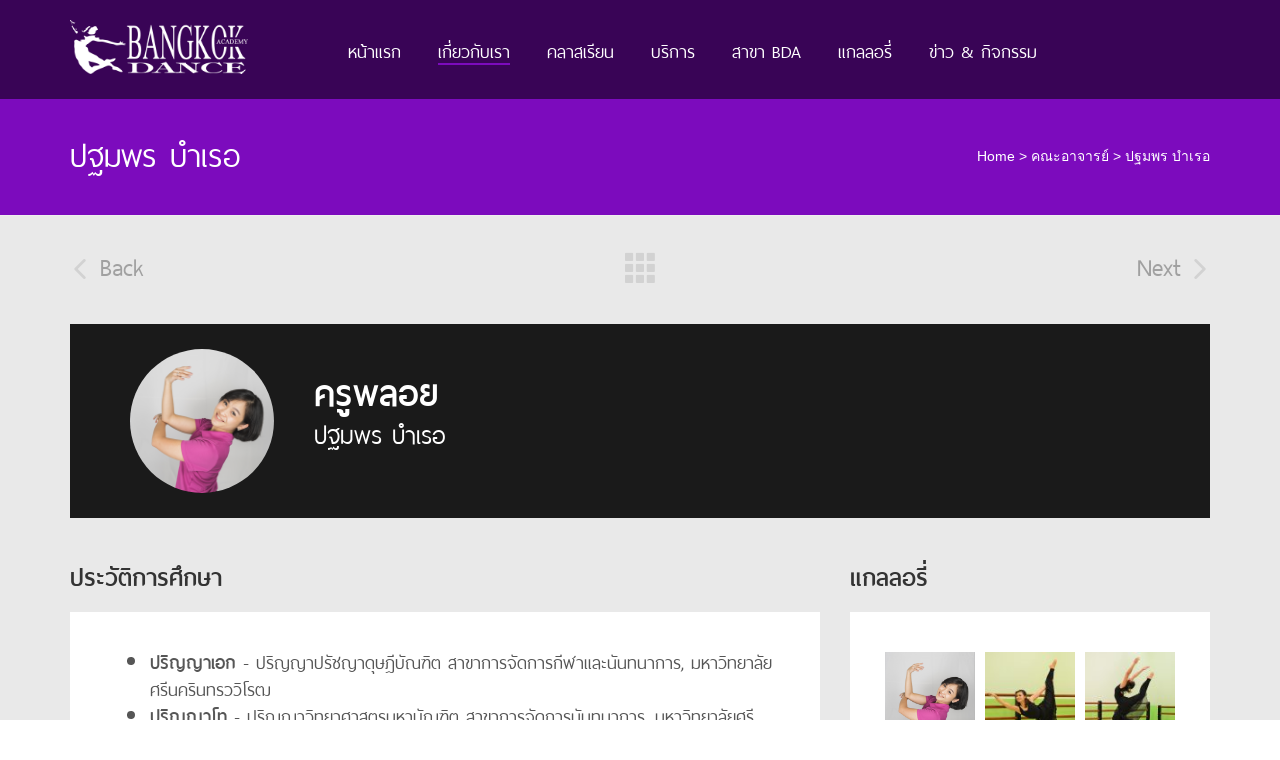

--- FILE ---
content_type: text/html; charset=UTF-8
request_url: https://bangkokdanceacademy.com/teacher/%E0%B8%9B%E0%B8%90%E0%B8%A1%E0%B8%9E%E0%B8%A3-%E0%B8%9A%E0%B8%B3%E0%B9%80%E0%B8%A3%E0%B8%AD-111/
body_size: 7870
content:
<!DOCTYPE html>
<html lang="th" class="load pc">
<head>
  <meta charset="UTF-8">
  <meta name="viewport" content="width=device-width">
  <link rel="profile" href="http://gmpg.org/xfn/11">
  <link rel="canonical" href="https://bangkokdanceacademy.com/teacher/%e0%b8%9b%e0%b8%90%e0%b8%a1%e0%b8%9e%e0%b8%a3-%e0%b8%9a%e0%b8%b3%e0%b9%80%e0%b8%a3%e0%b8%ad-111/" />
  <link rel="pingback" href="https://bangkokdanceacademy.com/xmlrpc.php">
  <link rel="shortcut icon" href="https://bangkokdanceacademy.com/wp-content/themes/bda/images/favicon.png" />
  <title>ปฐมพร บำเรอ &#8211; Bangkok Dance Academy</title>
<link rel='dns-prefetch' href='//s.w.org' />
<link rel='stylesheet' id='wp-block-library-css'  href='https://bangkokdanceacademy.com/wp-includes/css/dist/block-library/style.min.css?ver=5.4.18' type='text/css' media='all' />
<link rel='stylesheet' id='wpml-legacy-dropdown-0-css'  href='//bangkokdanceacademy.com/wp-content/plugins/sitepress-multilingual-cms/templates/language-switchers/legacy-dropdown/style.css?ver=1' type='text/css' media='all' />
<style id='wpml-legacy-dropdown-0-inline-css' type='text/css'>
.wpml-ls-statics-shortcode_actions{background-color:#ffffff;}.wpml-ls-statics-shortcode_actions, .wpml-ls-statics-shortcode_actions .wpml-ls-sub-menu, .wpml-ls-statics-shortcode_actions a {border-color:#cdcdcd;}.wpml-ls-statics-shortcode_actions a {color:#444444;background-color:#ffffff;}.wpml-ls-statics-shortcode_actions a:hover,.wpml-ls-statics-shortcode_actions a:focus {color:#000000;background-color:#eeeeee;}.wpml-ls-statics-shortcode_actions .wpml-ls-current-language>a {color:#444444;background-color:#ffffff;}.wpml-ls-statics-shortcode_actions .wpml-ls-current-language:hover>a, .wpml-ls-statics-shortcode_actions .wpml-ls-current-language>a:focus {color:#000000;background-color:#eeeeee;}
</style>
<link rel='stylesheet' id='bda_theme-css'  href='https://bangkokdanceacademy.com/wp-content/themes/bda/css/bda_theme.min.css?ver=1.0' type='text/css' media='screen' />
<link rel='stylesheet' id='style-css'  href='https://bangkokdanceacademy.com/wp-content/themes/bda/style.css?ver=1.0' type='text/css' media='screen, print' />
<script type='text/javascript'>
/* <![CDATA[ */
var IwNRCargs = {"rightclick":"N","draganddrop":"Y"};
/* ]]> */
</script>
<script type='text/javascript' src='https://bangkokdanceacademy.com/wp-content/plugins/image-watermark/js/no-right-click.js?ver=1.6.6'></script>
<script type='text/javascript' src='//bangkokdanceacademy.com/wp-content/plugins/sitepress-multilingual-cms/templates/language-switchers/legacy-dropdown/script.js?ver=1'></script>
<script type='text/javascript' src='https://bangkokdanceacademy.com/wp-includes/js/jquery/jquery.js?ver=1.12.4-wp'></script>
<link rel='https://api.w.org/' href='https://bangkokdanceacademy.com/wp-json/' />
<link rel="EditURI" type="application/rsd+xml" title="RSD" href="https://bangkokdanceacademy.com/xmlrpc.php?rsd" />
<link rel="wlwmanifest" type="application/wlwmanifest+xml" href="https://bangkokdanceacademy.com/wp-includes/wlwmanifest.xml" /> 
<link rel='prev' title='Armin Saagundo' href='https://bangkokdanceacademy.com/teacher/armin-saagundo/' />
<link rel='next' title='ดร.ปอรรัชม์  ยอดเณร' href='https://bangkokdanceacademy.com/teacher/2489/' />
<meta name="generator" content="WordPress 5.4.18" />
<link rel="canonical" href="https://bangkokdanceacademy.com/teacher/%e0%b8%9b%e0%b8%90%e0%b8%a1%e0%b8%9e%e0%b8%a3-%e0%b8%9a%e0%b8%b3%e0%b9%80%e0%b8%a3%e0%b8%ad-111/" />
<link rel='shortlink' href='https://bangkokdanceacademy.com/?p=2628' />
<link rel="alternate" type="application/json+oembed" href="https://bangkokdanceacademy.com/wp-json/oembed/1.0/embed?url=https%3A%2F%2Fbangkokdanceacademy.com%2Fteacher%2F%25e0%25b8%259b%25e0%25b8%2590%25e0%25b8%25a1%25e0%25b8%259e%25e0%25b8%25a3-%25e0%25b8%259a%25e0%25b8%25b3%25e0%25b9%2580%25e0%25b8%25a3%25e0%25b8%25ad-111%2F" />
<link rel="alternate" type="text/xml+oembed" href="https://bangkokdanceacademy.com/wp-json/oembed/1.0/embed?url=https%3A%2F%2Fbangkokdanceacademy.com%2Fteacher%2F%25e0%25b8%259b%25e0%25b8%2590%25e0%25b8%25a1%25e0%25b8%259e%25e0%25b8%25a3-%25e0%25b8%259a%25e0%25b8%25b3%25e0%25b9%2580%25e0%25b8%25a3%25e0%25b8%25ad-111%2F&#038;format=xml" />
<meta name="generator" content="WPML ver:4.3.16 stt:1,54;" />
<meta name="generator" content="Powered by WPBakery Page Builder - drag and drop page builder for WordPress."/>
<noscript><style> .wpb_animate_when_almost_visible { opacity: 1; }</style></noscript>  <script>
	(function(i,s,o,g,r,a,m){i['GoogleAnalyticsObject']=r;i[r]=i[r]||function(){
	(i[r].q=i[r].q||[]).push(arguments)},i[r].l=1*new Date();a=s.createElement(o),
	m=s.getElementsByTagName(o)[0];a.async=1;a.src=g;m.parentNode.insertBefore(a,m)
	})(window,document,'script','//www.google-analytics.com/analytics.js','ga');

	ga('create', 'UA-61321549-5', 'auto');
	ga('send', 'pageview');

  </script>
</head>
<body class="teacher-template-default single single-teacher postid-2628 lang-th wpb-js-composer js-comp-ver-6.2.0 vc_responsive">
  <div class="wrapper">
    <header class="header">
      <div class="container">
        <nav class="navigation">
          <a class="logo" href="https://bangkokdanceacademy.com/"><img src="https://bangkokdanceacademy.com/wp-content/themes/bda/images/logo.png"></a>
          <ul id="menu-main-menu" class="main-menu"><li id="menu-item-13" class="menu-item menu-item-type-post_type menu-item-object-page menu-item-home menu-item-13"><a href="https://bangkokdanceacademy.com/">หน้าแรก</a></li>
<li id="menu-item-14" class="menu-item menu-item-type-custom menu-item-object-custom menu-item-has-children current-menu-parent current-menu-ancestor menu-item-14"><a href="#">เกี่ยวกับเรา</a>
<ul class="sub-menu">
	<li id="menu-item-246" class="menu-item menu-item-type-post_type_archive menu-item-object-history menu-item-246"><a href="https://bangkokdanceacademy.com/history/">ประวัติ BDA</a></li>
	<li id="menu-item-245" class="menu-item menu-item-type-post_type_archive menu-item-object-success menu-item-245"><a href="https://bangkokdanceacademy.com/success/">ความสำเร็จของ BDA</a></li>
	<li id="menu-item-270" class="menu-item menu-item-type-post_type menu-item-object-page menu-item-270"><a href="https://bangkokdanceacademy.com/security/">มาตราฐาน &#038; ความปลอดภัย</a></li>
	<li id="menu-item-3473" class="menu-item menu-item-type-post_type menu-item-object-page menu-item-3473"><a href="https://bangkokdanceacademy.com/%e0%b8%81%e0%b8%b2%e0%b8%a3%e0%b8%a3%e0%b8%b1%e0%b8%9a%e0%b8%a3%e0%b8%ad%e0%b8%87%e0%b8%ab%e0%b8%a5%e0%b8%b1%e0%b8%81%e0%b8%aa%e0%b8%b9%e0%b8%95%e0%b8%a3/">การรับรองหลักสูตร</a></li>
	<li id="menu-item-244" class="menu-item menu-item-type-post_type_archive menu-item-object-teacher current-menu-item menu-item-244"><a href="https://bangkokdanceacademy.com/teacher/" aria-current="page">คณะอาจารย์</a></li>
	<li id="menu-item-312" class="menu-item menu-item-type-post_type menu-item-object-page menu-item-312"><a href="https://bangkokdanceacademy.com/team/">ทีมงาน</a></li>
	<li id="menu-item-301" class="menu-item menu-item-type-post_type_archive menu-item-object-recruitment menu-item-301"><a href="https://bangkokdanceacademy.com/recruitment/">ร่วมงานกับเรา</a></li>
</ul>
</li>
<li id="menu-item-210" class="menu-item menu-item-type-post_type_archive menu-item-object-class menu-item-210"><a href="https://bangkokdanceacademy.com/class/">คลาสเรียน</a></li>
<li id="menu-item-16" class="menu-item menu-item-type-custom menu-item-object-custom menu-item-has-children menu-item-16"><a href="#">บริการ</a>
<ul class="sub-menu">
	<li id="menu-item-478" class="menu-item menu-item-type-custom menu-item-object-custom menu-item-478"><a href="#">การเรียนการสอน</a></li>
	<li id="menu-item-3119" class="menu-item menu-item-type-post_type menu-item-object-page menu-item-3119"><a href="https://bangkokdanceacademy.com/%e0%b8%a3%e0%b8%b0%e0%b9%80%e0%b8%9a%e0%b8%b5%e0%b8%a2%e0%b8%9a%e0%b8%81%e0%b8%b2%e0%b8%a3%e0%b8%a3%e0%b8%b1%e0%b8%9a%e0%b8%aa%e0%b8%a1%e0%b8%b1%e0%b8%84%e0%b8%a3/">ระเบียบการรับสมัคร</a></li>
	<li id="menu-item-479" class="menu-item menu-item-type-custom menu-item-object-custom menu-item-479"><a href="#">ให้เช่าสถานที่</a></li>
	<li id="menu-item-480" class="menu-item menu-item-type-custom menu-item-object-custom menu-item-480"><a href="#">การสอบ Certification</a></li>
	<li id="menu-item-481" class="menu-item menu-item-type-custom menu-item-object-custom menu-item-481"><a href="#">ร้านค้า</a></li>
</ul>
</li>
<li id="menu-item-331" class="menu-item menu-item-type-post_type_archive menu-item-object-branch menu-item-331"><a href="https://bangkokdanceacademy.com/branch/">สาขา BDA</a></li>
<li id="menu-item-211" class="menu-item menu-item-type-post_type_archive menu-item-object-gallery menu-item-211"><a href="https://bangkokdanceacademy.com/gallery/">แกลลอรี่</a></li>
<li id="menu-item-933" class="menu-item menu-item-type-post_type menu-item-object-page menu-item-933"><a href="https://bangkokdanceacademy.com/news-activities/">ข่าว &#038; กิจกรรม</a></li>
</ul>        </nav><!--/ .navigation -->
        <!-- <a href="#navigation-mobile" class="bda-button-menu"><i class="fa fa-bars"></i></a> -->
        <div class="nav-moblie">
          <div class="line">
            <span></span>
            <span></span>
            <span></span>
          </div>
        </div>
        <div class="language-selector">
                  </div>
      </div><!--/ .container -->
    </header>
    <div class="header fixed-top">
      <div class="container">
        <nav class="navigation">
          <a class="logo" href="https://bangkokdanceacademy.com/"><img src="https://bangkokdanceacademy.com/wp-content/themes/bda/images/logo.png"></a>
          <ul id="menu-main-menu-1" class="main-menu"><li class="menu-item menu-item-type-post_type menu-item-object-page menu-item-home menu-item-13"><a href="https://bangkokdanceacademy.com/">หน้าแรก</a></li>
<li class="menu-item menu-item-type-custom menu-item-object-custom menu-item-has-children current-menu-parent current-menu-ancestor menu-item-14"><a href="#">เกี่ยวกับเรา</a>
<ul class="sub-menu">
	<li class="menu-item menu-item-type-post_type_archive menu-item-object-history menu-item-246"><a href="https://bangkokdanceacademy.com/history/">ประวัติ BDA</a></li>
	<li class="menu-item menu-item-type-post_type_archive menu-item-object-success menu-item-245"><a href="https://bangkokdanceacademy.com/success/">ความสำเร็จของ BDA</a></li>
	<li class="menu-item menu-item-type-post_type menu-item-object-page menu-item-270"><a href="https://bangkokdanceacademy.com/security/">มาตราฐาน &#038; ความปลอดภัย</a></li>
	<li class="menu-item menu-item-type-post_type menu-item-object-page menu-item-3473"><a href="https://bangkokdanceacademy.com/%e0%b8%81%e0%b8%b2%e0%b8%a3%e0%b8%a3%e0%b8%b1%e0%b8%9a%e0%b8%a3%e0%b8%ad%e0%b8%87%e0%b8%ab%e0%b8%a5%e0%b8%b1%e0%b8%81%e0%b8%aa%e0%b8%b9%e0%b8%95%e0%b8%a3/">การรับรองหลักสูตร</a></li>
	<li class="menu-item menu-item-type-post_type_archive menu-item-object-teacher current-menu-item menu-item-244"><a href="https://bangkokdanceacademy.com/teacher/" aria-current="page">คณะอาจารย์</a></li>
	<li class="menu-item menu-item-type-post_type menu-item-object-page menu-item-312"><a href="https://bangkokdanceacademy.com/team/">ทีมงาน</a></li>
	<li class="menu-item menu-item-type-post_type_archive menu-item-object-recruitment menu-item-301"><a href="https://bangkokdanceacademy.com/recruitment/">ร่วมงานกับเรา</a></li>
</ul>
</li>
<li class="menu-item menu-item-type-post_type_archive menu-item-object-class menu-item-210"><a href="https://bangkokdanceacademy.com/class/">คลาสเรียน</a></li>
<li class="menu-item menu-item-type-custom menu-item-object-custom menu-item-has-children menu-item-16"><a href="#">บริการ</a>
<ul class="sub-menu">
	<li class="menu-item menu-item-type-custom menu-item-object-custom menu-item-478"><a href="#">การเรียนการสอน</a></li>
	<li class="menu-item menu-item-type-post_type menu-item-object-page menu-item-3119"><a href="https://bangkokdanceacademy.com/%e0%b8%a3%e0%b8%b0%e0%b9%80%e0%b8%9a%e0%b8%b5%e0%b8%a2%e0%b8%9a%e0%b8%81%e0%b8%b2%e0%b8%a3%e0%b8%a3%e0%b8%b1%e0%b8%9a%e0%b8%aa%e0%b8%a1%e0%b8%b1%e0%b8%84%e0%b8%a3/">ระเบียบการรับสมัคร</a></li>
	<li class="menu-item menu-item-type-custom menu-item-object-custom menu-item-479"><a href="#">ให้เช่าสถานที่</a></li>
	<li class="menu-item menu-item-type-custom menu-item-object-custom menu-item-480"><a href="#">การสอบ Certification</a></li>
	<li class="menu-item menu-item-type-custom menu-item-object-custom menu-item-481"><a href="#">ร้านค้า</a></li>
</ul>
</li>
<li class="menu-item menu-item-type-post_type_archive menu-item-object-branch menu-item-331"><a href="https://bangkokdanceacademy.com/branch/">สาขา BDA</a></li>
<li class="menu-item menu-item-type-post_type_archive menu-item-object-gallery menu-item-211"><a href="https://bangkokdanceacademy.com/gallery/">แกลลอรี่</a></li>
<li class="menu-item menu-item-type-post_type menu-item-object-page menu-item-933"><a href="https://bangkokdanceacademy.com/news-activities/">ข่าว &#038; กิจกรรม</a></li>
</ul>        </nav><!--/ .navigation -->
        <!-- <a href="#navigation-mobile" class="bda-button-menu"><i class="fa fa-bars"></i></a> -->
        <div class="language-selector">
                  </div>
        <div class="nav-moblie">
          <div class="line">
            <span></span>
            <span></span>
            <span></span>
          </div>
        </div>
      </div><!--/ .container -->
    </div>    <div class="page-header" >
    <div class="container">
      <div class="row">
        <div class="col-md-7">
          <h1>ปฐมพร บำเรอ</h1>
        </div>
        <div class="col-md-5">
          <nav class="bda-breadcrumb"><a href="https://bangkokdanceacademy.com">Home</a>  >  <a href="https://bangkokdanceacademy.com/teacher/">คณะอาจารย์</a>  >  <span class="current">ปฐมพร บำเรอ</span></nav>        </div>        
      </div>
    </div>
  </div>
  <section class="content-wrap container">
    <div class="preloader-wrap">
      <div class="loader-inner ball-pulse-sync"><div></div><div></div><div></div></div>    </div>
    <div class="post-navigation">
      <a href="https://bangkokdanceacademy.com/teacher/2489/" rel="next"><i class="flaticon-arrowhead7"></i> Back</a>      <a class="all-post" href="https://bangkokdanceacademy.com/teacher/"><i class="flaticon-keyboard50"></i></a>
      <a href="https://bangkokdanceacademy.com/teacher/armin-saagundo/" rel="prev">Next <i class="flaticon-arrow487"></i></a>    </div>

    <div class="content-single-teacher bda-preloader">
      
        
            
            <div class="profile"  >
              <div class="wrap-img">
                <img width="150" height="150" src="https://bangkokdanceacademy.com/wp-content/uploads/2015/10/PloyGym-150x150.png" class="attachment-small-profile size-small-profile wp-post-image" alt="" srcset="https://bangkokdanceacademy.com/wp-content/uploads/2015/10/PloyGym-150x150.png 150w, https://bangkokdanceacademy.com/wp-content/uploads/2015/10/PloyGym-1024x1024.png 1024w, https://bangkokdanceacademy.com/wp-content/uploads/2015/10/PloyGym-768x768.png 768w, https://bangkokdanceacademy.com/wp-content/uploads/2015/10/PloyGym-100x100.png 100w, https://bangkokdanceacademy.com/wp-content/uploads/2015/10/PloyGym-280x280.png 280w, https://bangkokdanceacademy.com/wp-content/uploads/2015/10/PloyGym-270x270.png 270w, https://bangkokdanceacademy.com/wp-content/uploads/2015/10/PloyGym-786x786.png 786w, https://bangkokdanceacademy.com/wp-content/uploads/2015/10/PloyGym-400x400.png 400w, https://bangkokdanceacademy.com/wp-content/uploads/2015/10/PloyGym.png 1100w" sizes="(max-width: 150px) 100vw, 150px" />              </div>
              <div class="content">
                <h2>ครูพลอย</h2>  
                <p>ปฐมพร บำเรอ</p>               
              </div>
            </div>
            <div class="row">
              <div class="col-sm-8">
                <div class="content">
                                                        <h3>ประวัติการศึกษา</h3>
                    <div class="education bda-box-white">
                      <ul>
<li><strong>ปริญญาเอก</strong> - <span lang="TH">ปริญญาปรัชญาดุษฎีบัณฑิต สาขาการจัดการกีฬาและนันทนาการ, มหาวิทยาลัยศรีนครินทรววิโรฒ</span></li>
<li><strong>ปริญญาโท</strong> - <span lang="TH">ปริญญาวิทยาศาสตรมหาบัณฑิต สาขาการจัดการนันทนาการ, มหาวิทยาลัยศรีนครินทรววิโรฒ</span></li>
<li><strong>ปริญญาตรี</strong> - <span lang="TH">ปริญญานิเทศาสตรบัณฑิต สาขาการประชาสัมพันธ์, มหาวิทยาลัยนเรศวร</span></li>
<li><b><span lang="TH">การศึกษาด้านการเต้นรำ </span><span lang="EN-US">Dance </span><span lang="EN-US">Education</span></b>
<ul>
<li><span lang="EN-US">Contemporary Level 1</span> C.S.T.D.</li>
<li>Ballet Sub-elementary C.S.T.D</li>
<li>Ballet Grade 6 C.S.T.D</li>
<li><span lang="EN-US">Dorolthy Gladstore</span></li>
<li>Ballet Grade 5 C.S.T.D</li>
</ul>
</li>
</ul>
                    </div>
                  
                                      <h3>ผลงานที่ผ่านมา</h3>
                    <div class="past-experience bda-box-white">
                      <ul>
<li><strong>ประกาศนียบัตรด้านการเต้น</strong><strong> Certificates </strong><strong>: </strong>
<ul>
<li><strong>2562/2019 </strong>
<ul>
<li>ผ่านการสอบ ผู้ตัดสินกีฬายิมนาสติกลีลา (ระดับต้น) โดยสมาคมยิมนาสติกแห่งประเทศไทย</li>
</ul>
</li>
<li><b><span lang="EN-US">2561/2018 </span></b>
<ul>
<li>เข้าร่วมการอบรมหลักสูตรมาตรฐานผู้ฝึกสอนกีฬายิมนาสติกลีลา ระดับพื้นฐาน (กรมพลศึกษา ร่วมกับ สมาคมยิมนาสติกแห่งประเทศไทย)</li>
<li>เข้าร่วมการอบรมหลักสูตรมาตรฐานผู้ฝึกสอนกีฬายิมนาสติกศิลป์หญิง ระดับพื้นฐาน (กรมพลศึกษา ร่วมกับ สมาคมยิมนาสติกแห่งประเทศไทย)</li>
<li>เข้าร่วมการอบรมหลักสูตรมาตรฐานผู้ตัดสินกีฬายิมนาสติกีลา ระดับพื้นฐาน (กรมพลศึกษา ร่วมกับ สมาคมยิมนาสติกแห่งประเทศไทย)</li>
</ul>
</li>
<li><b><span lang="EN-US">2560/2017</span></b>
<ul>
<li>เข้าร่วมการอบรมเทคนิคการสอนยิมนาสติกลีลา โดย Mrs. Nadya Velcheva Aleksandrova (RG Expert) โดยสโมสรจินตนา</li>
<li>เข้าร่วมการอบรม Rhythmic Gymnastics Intermediate Coach Workshop By Gymnastic Australia</li>
</ul>
</li>
<li><b><span lang="EN-US">2559/2016</span></b>
<ul>
<li>เข้าร่วมการอบรมเทคนิคผู้ฝึกสอนยิมนาสติกลีลา โดย The National Olympic Committee</li>
<li>เข้าร่วมการสัมนา CSTD Contemporary dance foundation-G1 By Bangkok Dance Academy</li>
<li>เข้าร่วมการสัมนา CDWM Syllabus Teaching and Passport Recording Steps By Bangkok Dance</li>
<li>เข้าร่วมการสัมนา Body conditioning revision2 By Bangkok Dance Academy</li>
<li>เข้าร่วมการสัมนา Posture analysis &amp; corrective action By Bangkok Dance Academy</li>
<li>เข้าร่วมการสัมนา Theatical A &amp; Theatical B By Bangkok Dance Academy</li>
</ul>
</li>
</ul>
</li>
<li><strong>รางวัลเกี่ยวกับการเต้น</strong> <strong>Dance Awards</strong><strong> </strong><strong>: </strong>
<ul>
<li><strong>2017 </strong>
<ul>
<li>The 3<sup>rd</sup> Prize  (Contemporary Group Open Age) in 4<sup>th</sup> CSTD Thailand Dance Grand Prix 2017</li>
<li>The 3<sup>rd</sup> Prize (Contemporary Ensemble Open Age) in 4<sup>th</sup> CSTD Thailand Dance Grand Prix 2017</li>
</ul>
</li>
<li><b><span lang="EN-US">2009</span></b>
<ul>
<li>รางวัลชนะเลิศอันดับ 1 ถ้วยพระราชทาน พระเจ้าวรวงศ์เธอ พระองค์เจ้า โสมสวลี พระวรราชาทินัดดามาตุ ประเภท All Star Team การแข่งขัน Thailand Cheerleading Competition</li>
</ul>
</li>
<li><b><span lang="EN-US">2006 </span></b>
<ul>
<li>รางวัลชมเชยการแข่งขัน Seacon Square National Cheerleader Competition 2006ชิงถ้วยพระราชทานสมเด็จพระเทพรัตนราชสุดาฯ สยามบรมราชกุมารี</li>
</ul>
</li>
<li><b><span lang="EN-US">2006 &amp; 2005</span></b>
<ul>
<li>รางวัลชมเชยการแข่งขัน To Be Number One Thailand Cheerleader Championship ชิงถ้วยพระราชทานสมเด็จพระนางเจ้า พระบรมราชินีนาถฯ</li>
<li>รางวัลชนะเลิศอันดับ 2 การแข่งขัน To Be Number One Thailand Cheerleader Championship (ตัวแทนภาคเหนือ)</li>
</ul>
</li>
<li><b><span lang="EN-US">1995 – 2002</span></b>
<ul>
<li>ชนะเลิศอันดับ 3 กีฬายิมนาสติกลีลา การแข่งขันกีฬาแห่งชาติ ครั้งที่ 29 และ 30</li>
<li>ชนะเลิศอันดับ 2 กีฬายิมนาสติกลีลา การแข่งขันกีฬานักเรียน นักศึกษาแห่งประเทศไทย ครั้งที่ 19, 20 และ 22</li>
<li>ชนะเลิศอันดับ 3 ประเภทอุปกรณ์เชือก และห่วง กีฬายิมนาสติกลีลาการแข่งขันกีฬานักเรียนนักศึกษาแห่งประเทศไทย ครั้งที่ 22</li>
<li>ชนะเลิศอันดับ 3 กีฬายิมนาสติกลีลา การแข่งขันกีฬานักเรียนนักศึกษา แห่งประเทศไทยครั้งที่ 23</li>
</ul>
</li>
</ul>
</li>
<li><strong>ประสบการณ์ด้านการเต้น</strong> <strong>Dance Experience </strong><strong>: </strong>
<ul>
<li><strong>ปัจจุบัน</strong>
<ul>
<li><span lang="TH">ผู้ตัดสินกีฬายิมนาสติกลีลา สมาคมยิมนาสติกแห่งประเทศไทย</span></li>
</ul>
</li>
<li><b><span lang="EN-US">2560/2017 </span></b>
<ul>
<li>Conduct Gymnastic &amp; Acrobatic Workshop 13 &amp; Under in CSTD DAY</li>
<li><strong> </strong>เข้าร่วมการแข่งขัน 4<sup>th</sup> CSTD Thailand Dance Grand Prix 2017</li>
</ul>
</li>
<li><b><span lang="EN-US">2552/2009</span></b>
<ul>
<li>เข้าร่วมการแข่งขัน 11th Asia Pacific Dance Competition Thailand</li>
</ul>
</li>
<li><b><span lang="EN-US">2547 – 2549/2004 – 2006</span></b>
<ul>
<li><span lang="TH">นักกีฬาเชียร์ลีดเดอร์ </span><span lang="EN-US">(American Cheerleading) </span><span lang="TH">ทีม </span><span lang="EN-US">NUC</span><span lang="TH"> ตัวแทนมหาวิทยาลัยนเรศวร จ.พิษณุโลก</span></li>
<li>เข้าร่วมการแข่งขันในรายการ “สงครามเท้าไฟ” Season 2 ของทางบริษัท Work Point Entertainment</li>
</ul>
</li>
<li><b><span lang="EN-US">2546 &amp; 2547/2003 &amp; 2004</span></b>
<ul>
<li><span lang="TH">วิทยากรผู้ให้ความรู้เกี่ยวกับ กีฬายิมนาสติกลีลา ใน "โครงการฤดูร้อนนี้เพื่อลูกรัก" ณ วิทยาลัยพละศึกษา จังหวัดสุโขทัย</span></li>
</ul>
</li>
<li><b><span lang="EN-US">2538 – 2545/1995 – 2002</span></b>
<ul>
<li><span lang="TH">นักกีฬายิมนาสติกลีลาจังหวัดสุโขทัย</span></li>
</ul>
</li>
</ul>
</li>
</ul>
                    </div>
                  
                </div>
              </div>
              <div class="col-sm-4">
                                                  <h3>แกลลอรี่</h3>
                  <div class="bda-samll-gallery bda-box-white">
                    <ul>
                                                                <li class="hoverDirection" data-src="https://bangkokdanceacademy.com/wp-content/uploads/2015/10/PloyGym-786x786.png">
                        <div>
                          <div class="inner"><i class="flaticon-zoom72"></i></div>
                          <img width="100" height="100" src="https://bangkokdanceacademy.com/wp-content/uploads/2015/10/PloyGym-100x100.png" class="attachment-thumb size-thumb" alt="" srcset="https://bangkokdanceacademy.com/wp-content/uploads/2015/10/PloyGym-100x100.png 100w, https://bangkokdanceacademy.com/wp-content/uploads/2015/10/PloyGym-1024x1024.png 1024w, https://bangkokdanceacademy.com/wp-content/uploads/2015/10/PloyGym-150x150.png 150w, https://bangkokdanceacademy.com/wp-content/uploads/2015/10/PloyGym-768x768.png 768w, https://bangkokdanceacademy.com/wp-content/uploads/2015/10/PloyGym-280x280.png 280w, https://bangkokdanceacademy.com/wp-content/uploads/2015/10/PloyGym-270x270.png 270w, https://bangkokdanceacademy.com/wp-content/uploads/2015/10/PloyGym-786x786.png 786w, https://bangkokdanceacademy.com/wp-content/uploads/2015/10/PloyGym-400x400.png 400w, https://bangkokdanceacademy.com/wp-content/uploads/2015/10/PloyGym.png 1100w" sizes="(max-width: 100px) 100vw, 100px" />                        </div>
                      </li>
                                                                <li class="hoverDirection" data-src="https://bangkokdanceacademy.com/wp-content/uploads/2015/10/2013_09_21_BDA_DSC_0163-522x786.jpg">
                        <div>
                          <div class="inner"><i class="flaticon-zoom72"></i></div>
                          <img width="100" height="100" src="https://bangkokdanceacademy.com/wp-content/uploads/2015/10/2013_09_21_BDA_DSC_0163-100x100.jpg" class="attachment-thumb size-thumb" alt="" srcset="https://bangkokdanceacademy.com/wp-content/uploads/2015/10/2013_09_21_BDA_DSC_0163-100x100.jpg 100w, https://bangkokdanceacademy.com/wp-content/uploads/2015/10/2013_09_21_BDA_DSC_0163-150x150.jpg 150w, https://bangkokdanceacademy.com/wp-content/uploads/2015/10/2013_09_21_BDA_DSC_0163-280x280.jpg 280w, https://bangkokdanceacademy.com/wp-content/uploads/2015/10/2013_09_21_BDA_DSC_0163-400x400.jpg 400w" sizes="(max-width: 100px) 100vw, 100px" />                        </div>
                      </li>
                                                                <li class="hoverDirection" data-src="https://bangkokdanceacademy.com/wp-content/uploads/2015/10/2013_09_21_BDA_DSC_0176-522x786.jpg">
                        <div>
                          <div class="inner"><i class="flaticon-zoom72"></i></div>
                          <img width="100" height="100" src="https://bangkokdanceacademy.com/wp-content/uploads/2015/10/2013_09_21_BDA_DSC_0176-100x100.jpg" class="attachment-thumb size-thumb" alt="" srcset="https://bangkokdanceacademy.com/wp-content/uploads/2015/10/2013_09_21_BDA_DSC_0176-100x100.jpg 100w, https://bangkokdanceacademy.com/wp-content/uploads/2015/10/2013_09_21_BDA_DSC_0176-150x150.jpg 150w, https://bangkokdanceacademy.com/wp-content/uploads/2015/10/2013_09_21_BDA_DSC_0176-280x280.jpg 280w, https://bangkokdanceacademy.com/wp-content/uploads/2015/10/2013_09_21_BDA_DSC_0176-400x400.jpg 400w" sizes="(max-width: 100px) 100vw, 100px" />                        </div>
                      </li>
                                                                <li class="hoverDirection" data-src="https://bangkokdanceacademy.com/wp-content/uploads/2015/10/2013_09_21_BDA_DSC_0177-522x786.jpg">
                        <div>
                          <div class="inner"><i class="flaticon-zoom72"></i></div>
                          <img width="100" height="100" src="https://bangkokdanceacademy.com/wp-content/uploads/2015/10/2013_09_21_BDA_DSC_0177-100x100.jpg" class="attachment-thumb size-thumb" alt="" srcset="https://bangkokdanceacademy.com/wp-content/uploads/2015/10/2013_09_21_BDA_DSC_0177-100x100.jpg 100w, https://bangkokdanceacademy.com/wp-content/uploads/2015/10/2013_09_21_BDA_DSC_0177-150x150.jpg 150w, https://bangkokdanceacademy.com/wp-content/uploads/2015/10/2013_09_21_BDA_DSC_0177-280x280.jpg 280w, https://bangkokdanceacademy.com/wp-content/uploads/2015/10/2013_09_21_BDA_DSC_0177-400x400.jpg 400w" sizes="(max-width: 100px) 100vw, 100px" />                        </div>
                      </li>
                                                                <li class="hoverDirection" data-src="https://bangkokdanceacademy.com/wp-content/uploads/2015/10/2013_09_21_BDA_DSC_0183-522x786.jpg">
                        <div>
                          <div class="inner"><i class="flaticon-zoom72"></i></div>
                          <img width="100" height="100" src="https://bangkokdanceacademy.com/wp-content/uploads/2015/10/2013_09_21_BDA_DSC_0183-100x100.jpg" class="attachment-thumb size-thumb" alt="" srcset="https://bangkokdanceacademy.com/wp-content/uploads/2015/10/2013_09_21_BDA_DSC_0183-100x100.jpg 100w, https://bangkokdanceacademy.com/wp-content/uploads/2015/10/2013_09_21_BDA_DSC_0183-150x150.jpg 150w, https://bangkokdanceacademy.com/wp-content/uploads/2015/10/2013_09_21_BDA_DSC_0183-280x280.jpg 280w, https://bangkokdanceacademy.com/wp-content/uploads/2015/10/2013_09_21_BDA_DSC_0183-400x400.jpg 400w" sizes="(max-width: 100px) 100vw, 100px" />                        </div>
                      </li>
                                                                <li class="hoverDirection" data-src="https://bangkokdanceacademy.com/wp-content/uploads/2015/10/2013_09_21_BDA_DSC_0192-1024x681.jpg">
                        <div>
                          <div class="inner"><i class="flaticon-zoom72"></i></div>
                          <img width="100" height="100" src="https://bangkokdanceacademy.com/wp-content/uploads/2015/10/2013_09_21_BDA_DSC_0192-100x100.jpg" class="attachment-thumb size-thumb" alt="" srcset="https://bangkokdanceacademy.com/wp-content/uploads/2015/10/2013_09_21_BDA_DSC_0192-100x100.jpg 100w, https://bangkokdanceacademy.com/wp-content/uploads/2015/10/2013_09_21_BDA_DSC_0192-150x150.jpg 150w, https://bangkokdanceacademy.com/wp-content/uploads/2015/10/2013_09_21_BDA_DSC_0192-280x280.jpg 280w, https://bangkokdanceacademy.com/wp-content/uploads/2015/10/2013_09_21_BDA_DSC_0192-400x400.jpg 400w" sizes="(max-width: 100px) 100vw, 100px" />                        </div>
                      </li>
                                        </ul>
                  </div>
                

                          
                                  <h3>ครูประจำคลาส</h3>
                  <div class="teacher-class bda-box-white55">

                    <ul>
                                                                    <li style="background-image:url(https://bangkokdanceacademy.com/wp-content/uploads/2015/05/ballet.jpg)">
                          <a href="https://bangkokdanceacademy.com/class/%e0%b8%9a%e0%b8%b1%e0%b8%a5%e0%b9%80%e0%b8%a5%e0%b9%88%e0%b8%95%e0%b9%8c/">
                            บัลเล่ต์                          </a>
                        </li>
                                                                    <li style="background-image:url(https://bangkokdanceacademy.com/wp-content/uploads/2015/05/gymnastic.jpg)">
                          <a href="https://bangkokdanceacademy.com/class/%e0%b8%a2%e0%b8%b4%e0%b8%a1%e0%b8%99%e0%b8%b2%e0%b8%aa%e0%b8%95%e0%b8%b4%e0%b8%81/">
                            ยิมนาสติกลีลา                          </a>
                        </li>
                                                                    <li style="background-image:url(https://bangkokdanceacademy.com/wp-content/uploads/2015/05/stretching.jpg)">
                          <a href="https://bangkokdanceacademy.com/class/%e0%b8%a2%e0%b8%b7%e0%b8%94%e0%b8%ab%e0%b8%a2%e0%b8%b8%e0%b9%88%e0%b8%99%e0%b8%95%e0%b8%b1%e0%b8%a7/">
                            การยืดหยุ่น Stretching                          </a>
                        </li>
                                          </ul>

                  </div>
                              </div>
            </div>

                  


          </div>

 </section> <!--/ .content -->
    <div class="bda-partner">
            <div class='container'>
        <ul class='bda-partner-carousel'>
                            <li>
            <img width="134" height="134" src="https://bangkokdanceacademy.com/wp-content/uploads/2015/05/moe.jpg" class="attachment-full size-full wp-post-image" alt="" srcset="https://bangkokdanceacademy.com/wp-content/uploads/2015/05/moe.jpg 134w, https://bangkokdanceacademy.com/wp-content/uploads/2015/05/moe-100x100.jpg 100w" sizes="(max-width: 134px) 100vw, 134px" />            </li>
                    <li>
            <img width="152" height="130" src="https://bangkokdanceacademy.com/wp-content/uploads/2015/05/cstd.jpg" class="attachment-full size-full wp-post-image" alt="" />            </li>
                    <li>
            <img width="152" height="130" src="https://bangkokdanceacademy.com/wp-content/uploads/2015/05/udo.jpg" class="attachment-full size-full wp-post-image" alt="" />            </li>
                    <li>
            <img width="152" height="130" src="https://bangkokdanceacademy.com/wp-content/uploads/2015/05/bda.jpg" class="attachment-full size-full wp-post-image" alt="" />            </li>
                    <li>
            <img width="152" height="130" src="https://bangkokdanceacademy.com/wp-content/uploads/2015/05/raod.jpg" class="attachment-full size-full wp-post-image" alt="" />            </li>
                    <li>
            <img width="152" height="130" src="https://bangkokdanceacademy.com/wp-content/uploads/2015/05/sds.jpg" class="attachment-full size-full wp-post-image" alt="" />            </li>
                        </ul>
        <p class='text-center'>ได้รับการรับรองจากกระทรวงศึกษาธิการ</p>
      </div>
    </div>
    <footer class="footer">
    	<div class="container">
	    	<div class="row">
	    		<div class="col-sm-3 col-xs-6">
            <a class="logo" href="https://bangkokdanceacademy.com/"><img src="https://bangkokdanceacademy.com/wp-content/themes/bda/images/logo.png"></a>
						<div id="text-2" class="widget widget_text">			<div class="textwidget"><p><strong>สถาบันบางกอกแดนซ์ 
สาขาเซ็นเวิลด์ (สำนักงานใหญ่)</strong></p>
เลขที่ 4, 4/5  อาคาร ZEN WORLD  ชั้น 15 

ถนนราชดำริ แขวงปทุมวัน เขตปทุมวัน กรุงเทพ 

10330<br>
โทรศัพท์  02-255-6189, 090-983-8201 <br>
โทรสาร 02-2556190<br>
email : bda_zenworld@hotmail.com</div>
		</div>	    		</div>
	    		<div class="col-sm-3 col-xs-6">
						<div id="nav_menu-2" class="widget widget_nav_menu"><div class="menu-menu-footer-column2-container"><ul id="menu-menu-footer-column2" class="menu"><li id="menu-item-129" class="menu-item menu-item-type-post_type menu-item-object-page menu-item-home menu-item-129"><a href="https://bangkokdanceacademy.com/">หน้าแรก</a></li>
<li id="menu-item-130" class="menu-item menu-item-type-custom menu-item-object-custom menu-item-has-children menu-item-130"><a href="#">เกี่ยวกับเรา</a>
<ul class="sub-menu">
	<li id="menu-item-487" class="menu-item menu-item-type-post_type_archive menu-item-object-history menu-item-487"><a href="https://bangkokdanceacademy.com/history/">ประวัติ BDA</a></li>
	<li id="menu-item-483" class="menu-item menu-item-type-post_type_archive menu-item-object-teacher menu-item-483"><a href="https://bangkokdanceacademy.com/teacher/">คณะอาจารย์</a></li>
	<li id="menu-item-485" class="menu-item menu-item-type-post_type_archive menu-item-object-success menu-item-485"><a href="https://bangkokdanceacademy.com/success/">ความสำเร็จของ BDA</a></li>
	<li id="menu-item-491" class="menu-item menu-item-type-post_type menu-item-object-page menu-item-491"><a href="https://bangkokdanceacademy.com/security/">มาตราฐาน &#038; ความปลอดภัย</a></li>
	<li id="menu-item-488" class="menu-item menu-item-type-post_type_archive menu-item-object-recruitment menu-item-488"><a href="https://bangkokdanceacademy.com/recruitment/">ร่วมงานกับเรา</a></li>
</ul>
</li>
<li id="menu-item-484" class="menu-item menu-item-type-post_type_archive menu-item-object-class menu-item-484"><a href="https://bangkokdanceacademy.com/class/">คลาสเรียน</a></li>
<li id="menu-item-138" class="menu-item menu-item-type-custom menu-item-object-custom menu-item-has-children menu-item-138"><a href="#">บริการ</a>
<ul class="sub-menu">
	<li id="menu-item-139" class="menu-item menu-item-type-custom menu-item-object-custom menu-item-139"><a href="#">การเรียนการสอน</a></li>
	<li id="menu-item-3120" class="menu-item menu-item-type-post_type menu-item-object-page menu-item-3120"><a href="https://bangkokdanceacademy.com/%e0%b8%a3%e0%b8%b0%e0%b9%80%e0%b8%9a%e0%b8%b5%e0%b8%a2%e0%b8%9a%e0%b8%81%e0%b8%b2%e0%b8%a3%e0%b8%a3%e0%b8%b1%e0%b8%9a%e0%b8%aa%e0%b8%a1%e0%b8%b1%e0%b8%84%e0%b8%a3/">ระเบียบการรับสมัคร</a></li>
	<li id="menu-item-140" class="menu-item menu-item-type-custom menu-item-object-custom menu-item-140"><a href="#">ให้เช่าสถานที่</a></li>
	<li id="menu-item-141" class="menu-item menu-item-type-custom menu-item-object-custom menu-item-141"><a href="#">การสอบCertification</a></li>
	<li id="menu-item-142" class="menu-item menu-item-type-custom menu-item-object-custom menu-item-142"><a href="#">ร้านค้า</a></li>
</ul>
</li>
<li id="menu-item-489" class="menu-item menu-item-type-post_type_archive menu-item-object-branch menu-item-489"><a href="https://bangkokdanceacademy.com/branch/">สาขา BDA</a></li>
<li id="menu-item-486" class="menu-item menu-item-type-post_type_archive menu-item-object-gallery menu-item-486"><a href="https://bangkokdanceacademy.com/gallery/">แกลลอรี่</a></li>
<li id="menu-item-490" class="menu-item menu-item-type-taxonomy menu-item-object-category menu-item-490"><a href="https://bangkokdanceacademy.com/category/bda-news/">BDA News</a></li>
<li id="menu-item-430" class="menu-item menu-item-type-post_type menu-item-object-page menu-item-430"><a href="https://bangkokdanceacademy.com/contact-us/">ติดต่อเรา</a></li>
</ul></div></div>	    		</div>
          <div class="col-sm-3 col-xs-6">
            <h3>สาขา BDA</h3>
                          <ul class="branch">
                                                      <li><a href="https://bangkokdanceacademy.com/branch/?branch_id=333">สาขาเซ็นเวิลด์</a></li> 
                                      <li><a href="https://bangkokdanceacademy.com/branch/?branch_id=6703">สาขานครราชสีมา</a></li> 
                                      <li><a href="https://bangkokdanceacademy.com/branch/?branch_id=6697">สาขาไอคอนสยาม</a></li> 
                                      <li><a href="https://bangkokdanceacademy.com/branch/?branch_id=332">สาขาพาราไดซ์ พาร์ค</a></li> 
                                      <li><a href="https://bangkokdanceacademy.com/branch/?branch_id=472">สาขาเซ็นทรัล ปิ่นเกล้า</a></li> 
                                      <li><a href="https://bangkokdanceacademy.com/branch/?branch_id=471">สาขาฟิวเจอร์ พาร์ค</a></li> 
                                      <li><a href="https://bangkokdanceacademy.com/branch/?branch_id=470">สาขาแฟชั่น ไอส์แลนด์</a></li> 
                                      <li><a href="https://bangkokdanceacademy.com/branch/?branch_id=469">สาขารัตนาธิเบศร์</a></li> 
                                      <li><a href="https://bangkokdanceacademy.com/branch/?branch_id=468">สาขาพารากอน</a></li> 
                                      <li><a href="https://bangkokdanceacademy.com/branch/?branch_id=466">สาขาพัทยา นาเกลือ</a></li> 
                                      <li><a href="https://bangkokdanceacademy.com/branch/?branch_id=462">สาขาโรงเรียนอัสสัมชัญธนบุรี</a></li> 
                                                </ul>
                        </div>
          <div class="col-sm-3 col-xs-6">
            <div id="text-4" class="widget widget_text">			<div class="textwidget"><h3>Follow us on: <a href="https://www.facebook.com/bangkokdance.academy" target="_blank" rel="noopener noreferrer"><i class="flaticon-facebook31"></i></a><a href="https://www.youtube.com/user/AminBDA" target="_blank" rel="noopener noreferrer"><i class="flaticon-youtube18"></i></a><a href="https://www.instagram.com/bangkokdanceacademy/" target="_blank" rel="noopener noreferrer"><i class="flaticon-instagram10"></i></a></h3>
<div id="fb-root"></div>
<script>(function(d, s, id) {
  var js, fjs = d.getElementsByTagName(s)[0];
  if (d.getElementById(id)) return;
  js = d.createElement(s); js.id = id;
  js.src = "//connect.facebook.net/th_TH/sdk.js#xfbml=1&version=v2.4";
  fjs.parentNode.insertBefore(js, fjs);
}(document, 'script', 'facebook-jssdk'));</script>
<div class="fb-page" data-href="https://www.facebook.com/bangkokdance.academy" data-small-header="false" data-adapt-container-width="true" data-hide-cover="false" data-show-facepile="true" data-show-posts="false"><div class="fb-xfbml-parse-ignore"><blockquote cite="https://www.facebook.com/bangkokdance.academy"><a href="https://www.facebook.com/bangkokdance.academy">Bangkok Dance Academy</a></blockquote></div></div></div>
		</div>          </div>
	    	</div>
    	</div>
    </footer>
    <div class="footer-bottom">
        <div id="text-3" class="widget widget_text">			<div class="textwidget">Copyright © bangkokdance.co.th. All rights reserved.</div>
		</div>    </div>
    <a href="#" class="goTop flaticon-navigate6"></a>
  </div>
  <script type='text/javascript' src='https://bangkokdanceacademy.com/wp-content/themes/bda/js/bda_theme.min.js?ver=5.4.18'></script>
<script type='text/javascript'>
/* <![CDATA[ */
var BDA = {"ajaxurl":"https:\/\/bangkokdanceacademy.com\/wp-admin\/admin-ajax.php"};
/* ]]> */
</script>
<script type='text/javascript' src='https://bangkokdanceacademy.com/wp-content/themes/bda/js/scripts.js?ver=5.4.18'></script>
<script type='text/javascript' src='https://bangkokdanceacademy.com/wp-includes/js/wp-embed.min.js?ver=5.4.18'></script>
</body>
</html>

--- FILE ---
content_type: text/css
request_url: https://bangkokdanceacademy.com/wp-content/themes/bda/style.css?ver=1.0
body_size: 16196
content:
/*
Theme Name: BDA
Theme URI:
Author: MimoProject
Author URI: http://mimoproject.co.th/
Description:
Version: 1.0
Text Domain: bda
*/

body{
  -webkit-font-smoothing: antialiased;
  -moz-osx-font-smoothing: grayscale
  background: #f1f1f1;
}

body:not(.login){
  font-family: "ThaiSans Neue", Helvetica Neue, Helvetica, Arial, sans-serif;
  font-size: 23px;
  line-height: 1.2;
  color: #565656;
  background: #fff;
  padding: 0px;
}
a{
  color: #1694d2;
  text-decoration: none !important;
  -webkit-transition: background 0.2s, color 0.2s, border 0.2s, opacity 0.2s;
  transition: background 0.2s, color 0.2s, border 0.2s, opacity 0.2s;
}
strong{
  font-weight: bold;
}
a:active,
a:focus{
  color: #1694d2;
  text-decoration: none
}
a:hover{
  color: #1694d2;
}
h1,
h2,
h3,
h4,
h5,
h6{
  color: #4e4f50;
  font-weight: bold;
}
body:not(.home) p{
  margin-bottom: 20px;
}
::-moz-selection {
  background: #7c0bbd !important;
  color: #fff;
  text-shadow: none
}
::selection {
  background: #7c0bbd !important;
  color: #fff;
  text-shadow: none
}
img{
  max-width: 100%;
  height: auto;
}
.black-ribbon{
  position: fixed;
  left: 0;
  top: 0;
  z-index: 999999;
}
.page-header{
  position: relative;
  padding-top: 130px;
  padding-bottom: 40px;
  margin-top: 0px;
  margin-bottom: 60px;
  background-color: #7c0bbd;
  background-repeat: no-repeat;
  background-position: top center;
  background-size: cover;
}
.single:not(.single-post) .page-header,
.post-type-archive-history .page-header{
  margin-bottom: 0px;
}
.page-header[has-bg="true"]{
}
.page-header[has-bg="true"]:after{
  position: absolute;
  top: 0px;
  bottom: 0px;
  left: 0px;
  right: 0px;
  content: "";
  opacity: .3;
  z-index: 0;
  -webkit-transition: all 0.2s;
  transition: all 0.2s;
  background: #000;
}
.page-header h1,
.page-header h2{
  position: relative;
  font-size: 41px;
  color: #fff;
  margin: 0px;
  z-index: 1;
  font-weight: normal;
}
.page-header h1 a,
.page-header h2 a{
  color: #fff;
}
.page-header h1 small{
  display: block;
  color: #fff;
  font-size: 19px;
}
.gap-top{
  margin-top: 40px;
}
.gap-top-60{
  margin-top: 60px;
}
.gap-top-80{
  margin-top: 80px;
}
.gap-top-100{
  margin-top: 100px;
}
.line-height-2{
  line-height: 1.6;
}
.gap-bottom{
  margin-bottom: 40px;
}
.bda-button{
  position: relative;
  color: #fff;
  font-size: 26px;
  text-align: center;
  line-height: 1.2;
  display: inline-block;
  padding: 5px 30px 5px 30px;
  border: solid 1px #fff;
  border-radius: 5px;
  outline: none !important;
  -webkit-transition: all .2s;
  transition: all .2s;
}
.bda-button.loading{
  opacity: 0.5 !important;
  padding-left: 50px !important;
}
.bda-button .spinner{
  position: absolute;
  top: 10px;
  font-size: 22px;
  left: 18px;
}
.bda-pc .bda-button{
  padding: 2px 30px 8px 30px;
}
.bda-button:hover{
  color: #fff;
  background: rgba(255,255,255,0.35);
}
.post-navigation{
  overflow: hidden;
  padding: 30px 0px 40px;
  text-align: center;
  -webkit-transition: all 0.2s;
  transition: all 0.2s
}
.post-navigation.opacity{
  opacity: 0;
}
.post-navigation a{
  color: #a0a0a0;
  font-size: 32px;
  display: block;
}
.post-navigation a:hover{
  color: #7c0bbd;
}
.post-navigation a i{
  font-size: 20px;
  font-weight: normal;
  color: #d2d2d2;
  -webkit-transition: all 0.2s;
  transition: all 0.2s
}
.post-navigation a:hover i{
  color: #7c0bbd;
}
.post-navigation a[rel="next"]{
  float: left;
}
.post-navigation a[rel="prev"]{
  float: right;
}
.post-navigation a.all-post{
  position: absolute;
  left: 50%;
  margin-left: -15px;
  margin-top: 3px;
  display: block;
}
.post-navigation a.all-post i{
  font-size: 30px;
}

.bda-breadcrumb{
  position: relative;
  font-family: 'Helvetica Neue', Helvetica, Arial, sans-serif;
  font-size: 14px;
  text-align: right;
  color: #fff;
  margin-top: 18px;
  z-index: 1;
}
.bda-breadcrumb a{
  color: #fff;
}
.bda-breadcrumb a:hover{
  color: #d285ff;
}
.bda-breadcrumb .current{

}
.bda-pagination{
  text-align: center;
  margin-top: 30px;
  margin-bottom: 60px;
}
.bda-pagination > *{
  font-size: 20px;
  color: #2b2b2b;
  font-style: italic;
  font-weight: 300;
  text-transform: uppercase;
  display: inline-block;
  padding: 0 5px;
}
.bda-pagination i{
  color: #2b2b2b;
  font-size: 12px;
}
.bda-pagination i:hover{
  color: #7c0bbd;
}
.bda-pagination > *:hover{
  color: #7c0bbd;
}
.bda-pagination a.prev:after,
.bda-pagination a.next:before{
  width: 1px;
  height: 30px;
  display: inline-block;
  background: #2b2b2b;
  content: '';
  -webkit-transform: rotate(100deg);
  transform: rotate(15deg);
  margin-bottom: -8px;
}
.bda-pagination a.next:before{
  margin-right: 10px;
}
.bda-pagination a.prev:after{
  margin-left: 15px;
}
.bda-pagination > span.current{
  color: #7c0bbd;
}

.aligncenter {
  display: block;
  margin-left: auto;
  margin-right: auto;
}
.alignleft {
  float: left;
}
.alignright {
  float: right;
}
.bda-box-white{
  padding: 40px 30px 40px 30px;
  background: #fff;
  margin-bottom: 30px;
}
.preloader-wrap{
  position: relative;
}
.bda-preloader{
  opacity: 0;
  -webkit-transition: opacity 0.4s;
  transition: opacity 0.4s
}
body.loaded .bda-preloader{
  opacity: 1;
}
.bda-scale{
  opacity: 0;
  -webkit-transform: scale3d(0.5,0.5,1);
  transform: scale3d(0.5,0.5,1);
  -webkit-transition: opacity 0.6s ease, transform 0.4s cubic-bezier(0, 1, .5, 1);
  transition: opacity 0.6s ease, transform 0.4s cubic-bezier(0, 1, .5, 1);
}
.bda-fade,
.bda-fade-50{
  opacity: 0;
  -webkit-transition: all .5s;
  transition: all .5s;
  -webkit-transform: translateY(100px);
  transform: translateY(100px);
}
body.loaded .bda-scale{
  opacity: 1 !important;
  -webkit-transform: scale3d(1,1,1);
  transform: scale3d(1,1,1);
}
.bda-fade.bda-play,
.bda-fade-50.bda-play{
  opacity: 1 !important;
  transform: translateY(0px);
  -webkit-transform: translateY(0px);
}
.bda-flip{
  opacity: 0;
  -webkit-transition: all .5s;
  transition: all .5s;
  transform-origin: 50% calc(0% + 10px);
  -webkit-transform-origin: 50% calc(0% + 10px);
  transform: perspective(1000px) rotate3d(1,0,0,-85deg);
  -webkit-transform: perspective(1000px) rotate3d(1,0,0,-85deg);
}
.bda-flip.bda-play{
  opacity: 1 !important;
  transform: perspective(1000px) rotate3d(1,0,0,0deg) !important;
  -webkit-transform: perspective(1000px) rotate3d(1,0,0,0deg) !important;
}
.bda-flip-2 > div{

  opacity: 0;
  visibility: hidden;

  -webkit-transition: all .7s;
          transition: all .7s;

    -webkit-transform-origin: 0 calc(0% + 100px);
            transform-origin: 0 calc(0% + 100px);

    -webkit-transform: perspective(1000px) rotate3d(0,1,0,75deg);
            transform: perspective(1000px) rotate3d(0,1,0,75deg);
}
.bda-flip-2 > div:first-child{
    -webkit-transform-origin: 100% calc(0% + 100px);
            transform-origin: 100% calc(0% + 100px);

    -webkit-transform: perspective(1000px) rotate3d(0,1,0,-75deg);
            transform: perspective(1000px) rotate3d(0,1,0,-75deg);
}
.bda-flip-2.bda-play > div{
  opacity: 1;
  visibility: visible;
  -webkit-transform: perspective(1000px) rotate3d(1,0,0,0deg);
          transform: perspective(1000px) rotate3d(1,0,0,0deg);
}
.modal-content{
  -webkit-box-shadow: none;
  box-shadow: none;
  border-radius: 0px;
}
.modal-title{
  font-size: 37px;
}
label{
  font-weight: normal;
  line-height: 1;
}
.form-control{
  font-size: 21px;
  -webkit-box-shadow: none !important;
  box-shadow: none !important;
  border-radius: 0px;
  line-height: 1;
  padding: 2px 12px 2px;
}
.form-control:focus{
  border-color: #7c0bbd;
}
.bda-pc .form-control{
  padding: 2px 12px 2px;
}
.bda-pc select.form-control{
  padding: 0px 12px 2px;
}
.wrapper{
  overflow: hidden;
}
body:not(.home) .wrapper{
  /*padding-top: 100px;*/
  background: #e9e9e9;
}

body:not(.home) .content-wrap{
  min-height: 650px;
  margin-bottom: 80px;
}

.header{
  position: absolute;
  width: 100%;
  max-height: 100px;
  background: #333;
  background: rgba(0,0,0,0.6);
  z-index: 1001;
  -webkit-transition: all 0.4s ease-in-out;
  transition: all 0.4s ease-in-out;
}
.header.opacity{
  opacity: 0;
}
body:not(.home) .header{
  background: #32044c;
  background: rgba(50,4,76,0.9);
}
.header.fixed-top{
  position: fixed;
  top: -100px;
  opacity: 0;
  visibility: hidden;
  -webkit-transition: all 0.4s ease-in-out;
  transition: all 0.4s ease-in-out;
  box-shadow: 0 0 7px rgba(0, 0, 0, 0.1);
  -webkit-box-shadow: 0 0 5px rgba(0, 0, 0, 0.5);
}
.header.fixed-top.sticky{
  top: 0px;
  opacity: 1;
  visibility: visible;
}
.logged-in.admin-bar .header.fixed-top.sticky{
  top: 32px;
}

.header.fixed-top.sticky.color,
body:not(.home) .header.sticky.fixed-top{
  background: #32044c;
  background: rgba(50,4,76,0.9);
}

.header .navigation a.logo{
  float: left;
  display: block;
}

.header .navigation a.logo img{
  width: 178px;
  height: auto;
  margin-top: 20px;
  margin-right: 50px;
}
.header.fixed-top .navigation a.logo img{
  width: 150px;
}
.navigation{
  float: left;
}
.navigation > ul{
  margin-bottom: 0px;
  padding-left: 35px;
  float: left;
  -webkit-transition: all 0.4s ease-in-out;
  transition: all 0.4s ease-in-out;
}
.navigation > ul > li{
  position: relative;
  display: inline-block;
}
.navigation > ul > li > a{
  position: relative;
  font-size: 23px;
  text-transform: uppercase;
  color: #fff;
  display: block;
  padding: 36px 15px 36px 15px;
  -webkit-transition: all 0.4s ease-in-out;
  transition: all 0.4s ease-in-out;
}
.bda-pc .navigation > ul > li > a{
  padding: 35px 15px 38px 15px;
}
.header.fixed-top .navigation > ul > li > a{
  padding-top: 30px;
  padding-bottom: 30px;
}
.navigation > ul > li > a:after{
  position: absolute;
  bottom: 34px;
  left: 15px;
  right: 100%;
  height: 2px;
  background: #7c0bbd;
  display: block;
  content: '';
  -webkit-transition: bottom 0.4s ease-in-out, right 0.3s;
  transition: bottom 0.4s ease-in-out, right 0.3s;
}
html.load .navigation > ul > li > a:after{
  display: none;
}
.header.fixed-top .navigation > ul > li > a:after{
  bottom: 26px;
}
.navigation > ul > li.current-menu-item > a:after,
.navigation > ul > li.current-menu-parent > a:after,
.navigation > ul > li:hover > a:after{
  right: 15px;
}
.navigation > ul > li > ul.sub-menu{
  position: absolute;
  min-width: 200px;
  top: 100%;
  left: 15px;
  margin-top: -25px;
  display: block;
  padding: 5px 0px;
  background: #7c0bbd;
  border-radius: 3px;
  opacity: 0;
  visibility: hidden;
  -webkit-transition: all 0.3s cubic-bezier(0.25, 0, 0.25, 1);
  transition: all 0.3s cubic-bezier(0.25, 0, 0.25, 1);
  -webkit-transform: translateY(20px);
  transform: translateY(20px);
}
.header.fixed-top .navigation > ul > li > ul.sub-menu{
  margin-top: -15px;
}
.navigation > ul > li.bda-open > ul.sub-menu{
  opacity: 1;
  visibility: visible;
  -webkit-transform: translateY(0px);
  transform: translateY(0px);
}
.navigation > ul > li > ul.sub-menu li{
  list-style: none;
  border-bottom: solid 1px #6b119f;
  border-top: solid 1px #8b1bcb;
  -webkit-transition: all 0.2s;
  transition: all 0.2s;
}
.navigation > ul > li > ul.sub-menu li:hover{
  background: #6b119f;
  border-color: transparent;
}
.navigation > ul > li > ul.sub-menu li:last-child{
  border-bottom: none;
}
.navigation > ul > li > ul.sub-menu li:first-child{
  border-top: none;
}
.navigation > ul > li > ul.sub-menu li a{
  color: #fff;
  font-size: 19px;
  white-space: nowrap;
  display: block;
  padding: 5px 20px 10px 20px;
}
.navigation > ul > li > ul.sub-menu li.current-menu-item a{
  color: #c276ed;
}

.language-selector{
  padding-top: 32px;
  float: right;
}
.header.fixed-top .language-selector{
  padding-top: 27px;
}
.language-selector > *,
.language-selector a{
  font-size: 24px;
  color: #7c0bbd;
  font-weight: bold;
  text-transform: uppercase;
  display: inline-block;
  margin-left: 10px;
}
.language-selector a{
  color: #ebebeb;
}

.language-selector > *:nth-child(2):before{
  color: #ebebeb;
  font-weight: normal;
  content: '|  ';
}
.nav-moblie{
  position: absolute;
  font-family: 'Helvetica Neue', Helvetica, Arial, sans-serif;
  color: #fff;
  font-weight: 400;
  font-size: 15px;
  border-radius: 3px;
  padding: 8px 10px 8px 10px;
  background: #fff;
  cursor: pointer;
  right: 15px;
  top: 15px;
  display: none;
}
.nav-moblie.open{
  border-radius: 3px 3px 0px 0px;
  background: #fff;
}
.nav-moblie i{
  font-style: normal;
}
.nav-moblie .line{
  width: 18px;
  height: 12px;
  -webkit-transform: rotate(0deg);
  -moz-transform: rotate(0deg);
  -o-transform: rotate(0deg);
  transform: rotate(0deg);
  -webkit-transition: .5s ease-in-out;
  -moz-transition: .5s ease-in-out;
  -o-transition: .5s ease-in-out;
  transition: .5s ease-in-out;
  cursor: pointer;
  display: inline-block;
}
.nav-moblie span {
  display: block;
  position: absolute;
  height: 3px;
  width: 100%;
  background: #7c0bbd;
  border-radius: 9px;
  opacity: 1;
  left: 0;
  -webkit-transform: rotate(0deg);
  -moz-transform: rotate(0deg);
  -o-transform: rotate(0deg);
  transform: rotate(0deg);
  -webkit-transition: .25s ease-in-out;
  -moz-transition: .25s ease-in-out;
  -o-transition: .25s ease-in-out;
  transition: .25s ease-in-out;
}
.nav-moblie span:nth-child(1) {
  top: 0px;
  -webkit-transform-origin: left center;
  -moz-transform-origin: left center;
  -o-transform-origin: left center;
  transform-origin: left center;
}

.nav-moblie span:nth-child(2) {
  top: 5px;
  -webkit-transform-origin: left center;
  -moz-transform-origin: left center;
  -o-transform-origin: left center;
  transform-origin: left center;
}

.nav-moblie span:nth-child(3) {
  top: 10px;
  -webkit-transform-origin: left center;
  -moz-transform-origin: left center;
  -o-transform-origin: left center;
  transform-origin: left center;
}

.nav-moblie.open span:nth-child(1) {
  -webkit-transform: rotate(45deg);
  -moz-transform: rotate(45deg);
  -o-transform: rotate(45deg);
  transform: rotate(45deg);
  top: -2px;
  left: 3px;
}

.nav-moblie.open span:nth-child(2) {
  width: 0%;
  opacity: 0;
}

.nav-moblie.open span:nth-child(3) {
  -webkit-transform: rotate(-45deg);
  -moz-transform: rotate(-45deg);
  -o-transform: rotate(-45deg);
  transform: rotate(-45deg);
  top: 11px;
  left: 3px;
}








.content-category{
  background: #fff;
  padding: 40px;
}
.content-category a.img-wrap{
  position: relative;
  display: block;
}
.content-category a.img-wrap img{
  width: 100%;
  height: auto;
}
.content-category a.img-wrap:after{
  position: absolute;
  top: 0px;
  bottom: 0px;
  left: 0px;
  right: 0px;
  opacity: 0;
  visibility: hidden;
  z-index: 2;
  content: '';
  background: #7c0bbd;
  -webkit-transition: all 0.2s;
  transition: all 0.2s;
}
.content-category a.img-wrap:hover:after{
  opacity: 0.5;
  visibility: visible;
}
.content-category a.img-wrap i{
  position: absolute;
  width: 50px;
  height: 50px;
  top: 50%;
  left: 50%;
  margin: -25px 0 0 -25px;
  text-align: center;
  line-height: 50px;
  font-size: 22px;
  color: #fff;
  border-radius: 50%;
  z-index: 3;
  background: #333;
  background: rgba(0,0,0,0.7);
  opacity: 0;
  -webkit-transform: translateY(20px);
  transform: translateY(20px);
  -webkit-transition: all 0.2s;
  transition: all 0.2s;
}
.content-category a.img-wrap:hover i{
  opacity: 1;
  visibility: visible;
  -webkit-transform: translateY(0px);
  transform: translateY(0px);
}
.content-category article.post{
  border-bottom: solid 1px #e5e5e5;
  padding-bottom: 30px;
  margin-bottom: 30px;
}
.content-category article.post:last-child{
  border: none;
  margin-bottom: 0px;
  padding-bottom: 0px;
}
.content-category article.post h2{
  margin-top: 0px;
  margin-bottom: 0px;
}
.content-category article.post h2 a{
  color: #000;
  display: block;
  line-height: 26px;
  font-size: 28px;
}
.content-category article.post h2 a:hover{
  color: #111;
}
.content-category article.post .date{
  color: #7c0bbd;
  font-weight: bold;
  font-size: 21px;
  margin-bottom: 5px;
}
.content-category article.post p{
  font-family: "Helvetica Neue", Helvetica, Arial, sans-serif;
  font-size: 13px;
  color: #5c5c5c;
  line-height: 1.5;
  margin-bottom: 10px;
}
.content-category article.post .readmore{
  font-family: "Helvetica Neue", Helvetica, Arial, sans-serif;
  color: #fff;
  font-weight: bold;
  font-size: 14px;
  display: inline-block;
  padding: 5px 10px;
  background: #7c0bbd;
  border-radius: 3px;
}
.content-category article.post .readmore:hover{
  background: #111;
}

.content-page{
  padding: 60px 50px 50px 50px;
  min-height: 500px;
  color: #2f2f2f;
  background: #fff;
}
.content-page ul{
  padding: 0px;
  list-style: none;
}
.content-page ul li{
  position: relative;
  padding-left: 30px;
  margin-bottom: 15px;
}
.content-page ul li:before{
  position: absolute;
  left: 5px;
  top: 5px;
  font-family: Flaticon;
  font-size: 11px;
  font-style: normal;
  color: #7c0bbd;
  content: "\e007";
  width: 18px;
  height: 18px;
  line-height: 14px;
  border: solid 2px #7c0bbd;
  text-align: center;
  margin-top: 3px;
}

.content-archive{
  overflow: hidden;
}
.archive-teacher{
}
.content-archive .col-sm-4{
  display: none;
}
.content-archive figure{
  margin-bottom: 30px;
  border: solid 1px #ccc;
  background: #fff;
}
.content-archive figure > a{
  position: relative;
  display: block;
}
.content-archive figure > a:after{
  position: absolute;
  width: 100%;
  height: 100%;
  left: 0;
  top: 0;
  background: rgba(124,11,189,0.7);
  content: '';
  z-index: 2;
  opacity: 0;
  -webkit-transition: all 0.2s;
  transition: all 0.2s;
}
.content-archive figure:hover a:after{
  opacity: 1;
}
.content-archive figure > a span:not(.image-preview){
  position: absolute;
  width: 110px;
  top: 50%;
  left: 50%;
  margin-top: -17px;
  margin-left: -55px;
  color: #fff;
  font-size: 21px;
  text-align: center;
  display: block;
  padding: 3px 0px 3px 0px;
  border: solid 1px #fff;
  border-radius: 5px;
  -webkit-transition: all 0.2s;
  transition: all 0.2s;
  z-index: 3;
  opacity: 0;
  -webkit-transform: translateY(-20px);
  transform: translateY(-20px);
}
.bda-pc .content-archive figure > a span:not(.image-preview){
  padding: 0px 0px 6px 0px;
}
.content-archive figure > a span:not(.image-preview):hover{
  background: rgba(255,255,255,0.35);
}
.content-archive figure:hover > a span:not(.image-preview){
  opacity: 1;
  -webkit-transform: translateY(0px);
  transform: translateY(0px);
}

.content-archive figure img{
  width: 100%;
  height: auto;
}
.content-archive figure figcaption{
  padding: 10px 30px;
}
.bda-pc .content-archive figure figcaption{
  padding: 7px 30px 13px;
  position: relative;
}
.content-archive figure figcaption h4{
  margin: 0px;
}
.content-archive figure figcaption h4 a{
  position: relative;
  font-size: 27px;
  color: #333;
  line-height: 1.5;
  display: block;
  white-space: nowrap;
  overflow: hidden;
  text-overflow: ellipsis;
}
.content-archive figure:hover figcaption h4 a{
  color: #7c0bbd;
}
.filter{
  text-align: center;
  margin-bottom: 30px;
}
.filter ul{
  padding: 0px 90px;
  list-style: none;
}
.filter li{
  cursor: pointer;
  display: inline-block;
  padding: 3px 10px 3px 10px;
  border-radius: 5px;
  -webkit-transition: all 0.2s;
  transition: all 0.2s
}
.bda-pc .filter li{
  padding: 2px 10px 5px 10px;
}
.filter li.active{
  color: #fff;
  background: #7c0bbd;
}



.content-archive a.wrap-img span.image-preview{
  position: absolute;
  top: 0px;
  bottom: 0px;
  left: 0px;
  right: 0px;
  z-index: 4;
}
.content-archive a.wrap-img span.image-preview i{
  position: absolute;
  width: 70px;
  height: 70px;
  left: 50%;
  top: 50%;
  margin-top: -71px;
  margin-left: -35px;
  overflow: hidden;
  display: block;
  border-radius: 50%;
  -webkit-transform-origin: 50% 50%;
  transform-origin: 50% 50%;
  -webkit-transform: scale(1.5);
  transform: scale(1.5);
  opacity: 0;
  -webkit-transition: all 0.3s;
  transition: all 0.3s
}
.content-archive figure:hover a.wrap-img span.image-preview i{
  opacity: 1;
  -webkit-transform: scale(1);
  transform: scale(1);
}

.content-archive a.wrap-img span.image-preview i:nth-child(2){
  width: 80px;
  height: 80px;
  margin-top: -40px;
  margin-left: -81px;
  -webkit-transition-delay: 100ms;
  transition-delay: 100ms
}
.content-archive a.wrap-img span.image-preview i:nth-child(3){
  width: 95px;
  height: 95px;
  margin-top: -25px;
  margin-left: -30px;
  -webkit-transition-delay: 200ms;
  transition-delay: 200ms
}

.content-archive a.wrap-img span.image-preview i img{
  width: 100%;
  height: auto;
  display: block;
}

.content-archive.download .wrap-img i{
  position: absolute;
  width: 50px;
  height: 50px;
  top: 50%;
  left: 50%;
  margin: -25px 0 0 -25px;
  text-align: center;
  color: #fff;
  font-size: 50px;
  line-height: 50px;
  z-index: 999;
  opacity: 0;
  -webkit-transition: all 0.3s;
  transition: all 0.3s;
  -webkit-transform: translateY(-50px);
  transform: translateY(-50px);
}
.content-archive.download figure:hover i{
  opacity: 1;
  -webkit-transform: translateY(0px);
  transform: translateY(0px);
}

.content-archive.download figure{
  border: none;
  background: transparent;
}
.content-archive.download figure figcaption{
  padding-left: 0px;
  padding-right: 0px;
}
.content-archive.download figure figcaption h4 a{
  color: #5d5d5d;
  font-weight: bold;
}
.content-archive.download figcaption p{
  margin-bottom: 0px;
  font-size: 19px;
  color: #aaa;
  font-style: italic;
  line-height: 1;
}
.content-archive.download figcaption p span{
  color: #7c0bbd;
}
.content-archive.download figcaption p strong{
  margin-right: 5px;
}
.content-archive.download figcaption p .loader-inner{
  display: inline-block;
  top: 10px;
  right: 10px;
  left: auto;
}

.content-single-post{
  padding: 40px;
  font-size: 21px;
  background: #fff;
}
.content-single-post h1{
  margin-top: 0px;
  margin-bottom: 15px;
}
.content-single-post h1 a{
  color: #000;
  font-weight: normal;
  line-height: 0.9;
  display: block;
}
.content-single-post .date{
  font-weight: bold;
  color: #7c0bbd;
}
.content-single-post img{
  max-width: 100%;
  height: auto;
  margin-bottom: 8px;
}
.content-single-post img.img-wrap{
  margin: 40px auto 40px;
  display: block;
}
.content-single-post p{
  font-size: 21px;
}
.content-single-post .bda-share{
  text-align: right;
  margin-top: 5px;
}
.content-single-post .bda-share .facebook{
  -webkit-transform: translateY(-5px);
  transform: translateY(-5px);
}
.content-single-post .bda-share > div{
  display: inline-block;
}

.content-single-post .meta-tag{

}

.content-single-post .meta-tag a{
  font-size: 12px;
  font-family: 'Helvetica Neue', Helvetica, Arial, sans-serif;
  color: #7c0bbd;
  margin-left: 7px;
  padding: 4px 10px;
  display: inline-block;
  background: #eeeeee;
}
.content-single-post .meta-tag a:hover{
  color: #fff;
  background: #7c0bbd;
}

.related-post h3{
  font-size: 36px;
  font-weight: normal;
  color: #000;
  margin-top: 30px;
  margin-bottom: 15px;
}
.related-post figure{
  background: #fff;
}
.related-post a.img-wrap{
  position: relative;
  display: block;
}
.related-post a.img-wrap img{
  width: 100%;
  height: auto;
}
.related-post a.img-wrap:after{
  position: absolute;
  top: 0px;
  bottom: 0px;
  left: 0px;
  right: 0px;
  opacity: 0;
  visibility: hidden;
  z-index: 2;
  content: '';
  background: #7c0bbd;
  -webkit-transition: all 0.2s;
  transition: all 0.2s;
}
.related-post figure:hover a.img-wrap:after{
  opacity: 0.5;
  visibility: visible;
}
.related-post a.img-wrap i{
  position: absolute;
  width: 50px;
  height: 50px;
  top: 50%;
  left: 50%;
  margin: -25px 0 0 -25px;
  text-align: center;
  line-height: 50px;
  font-size: 22px;
  color: #fff;
  border-radius: 50%;
  z-index: 3;
  background: #333;
  background: rgba(0,0,0,0.7);
  opacity: 0;
  -webkit-transform: translateY(20px);
  transform: translateY(20px);
  -webkit-transition: all 0.2s;
  transition: all 0.2s;
}
.related-post figure:hover a.img-wrap i{
  opacity: 1;
  visibility: visible;
  -webkit-transform: translateY(0px);
  transform: translateY(0px);
}
.related-post figcaption{
  padding: 15px 20px 20px;
}
.related-post h4{
  margin: 0px;
}
.related-post h4 a{
  font-weight: normal;
  color: #000;
  font-size: 23px;
  line-height: 1;
}

.related-post figure:hover h4 a{
  color: #7c0bbd;
}

.content-single-gallery{
  padding: 50px 20px 20px 20px;
  margin-bottom: 15px;
  background: #fff;
}
body .content-single-gallery p{
  margin-bottom: 30px;
}
.content-single-gallery p:first-letter{
  font-size: 40px;
  font-weight: bold;
  color: #7c0bbd;
}
.content-single-gallery a.wrap-img{
  position: relative;
  overflow: hidden;
  display: block;
  margin-bottom: 30px;
/*  cursor: -webkit-zoom-in;
  cursor: zoom-in;*/
}
.content-single-gallery a.wrap-img .inner{
  opacity: 0;
  transition: opacity 0.3s;
  -webkit-transition: opacity 0.3s;
}
.content-single-gallery a.wrap-img:hover .inner{
  opacity: 1;
}
.content-single-gallery a.wrap-img i{
  position: absolute;
  top: 50%;
  left: 50%;
  width: 60px;
  height: 60px;
  margin: -30px 0 0 -30px;
  font-size: 40px;
  line-height: 60px;
  text-align: center;
  color: #fff;
/*  background: rgba(0,0,0,0.7);*/
  border-radius: 50%;
  z-index: 1;
}
.content-single-gallery a.wrap-img span{
  position: absolute;
  width: 45px;
  height: 40px;
  bottom: 0px;
  right: 0px;
  line-height: 40px;
  color: #fff;
  text-align: center;
  background: #7c0bbd;
  transition: opacity 0.3s;
  -webkit-transition: opacity 0.3s;
}
.content-single-gallery a.wrap-img:hover span{
  opacity: 0;
}
.content-single-gallery a.wrap-img img{
  width: 100%;
  height: auto;
}
.slide-year-wrap{
  position: relative;
  margin: 50px auto;
  max-width: 860px;
}
.slide-year-wrap > span{
  position: absolute;
  width: 100%;
  top: 45px;
  height: 2px;
  display: inline-block;
  background: #a0a0a0;
}
.slide-year-wrap > span:after,
.slide-year-wrap > span:before{
  position: absolute;
  width: 100px;
  top: 0px;
  bottom: 0px;
  content: "";
}
.slide-year-wrap > span:after{
  left: 100%;
  background: -moz-linear-gradient(left,  rgba(160,160,160,1) 0%, rgba(0,0,0,0) 100%);
  background: -webkit-gradient(linear, left top, right top, color-stop(0%,rgba(160,160,160,1)), color-stop(100%,rgba(0,0,0,0)));
  background: -webkit-linear-gradient(left,  rgba(160,160,160,1) 0%,rgba(0,0,0,0) 100%);
  background: -o-linear-gradient(left,  rgba(160,160,160,1) 0%,rgba(0,0,0,0) 100%);
  background: -ms-linear-gradient(left,  rgba(160,160,160,1) 0%,rgba(0,0,0,0) 100%);
  background: linear-gradient(to right,  rgba(160,160,160,1) 0%,rgba(0,0,0,0) 100%);
  filter: progid:DXImageTransform.Microsoft.gradient( startColorstr='#a0a0a0', endColorstr='#00000000',GradientType=1 );
}

.slide-year-wrap > span:before{
  right: 100%;
  background: -moz-linear-gradient(left,  rgba(0,0,0,0) 0%, rgba(160,160,160,1) 100%);
  background: -webkit-gradient(linear, left top, right top, color-stop(0%,rgba(0,0,0,0)), color-stop(100%,rgba(160,160,160,1)));
  background: -webkit-linear-gradient(left,  rgba(0,0,0,0) 0%,rgba(160,160,160,1) 100%);
  background: -o-linear-gradient(left,  rgba(0,0,0,0) 0%,rgba(160,160,160,1) 100%);
  background: -ms-linear-gradient(left,  rgba(0,0,0,0) 0%,rgba(160,160,160,1) 100%);
  background: linear-gradient(to right,  rgba(0,0,0,0) 0%,rgba(160,160,160,1) 100%);
  filter: progid:DXImageTransform.Microsoft.gradient( startColorstr='#00000000', endColorstr='#a0a0a0',GradientType=1 );
}

.slide-year-wrap .slide-year{
  text-align: center;
  color: #a0a0a0;
  font-size: 27px;
}
.slide-year-wrap .slide-year li{
  height: 60px;
  position: relative;
  cursor: default;
}
.slide-year-wrap .slide-year li span{
  cursor: pointer;
}
.slide-year-wrap .slide-year li.curent{
  color: #7c0bbd;
}

.slide-year-wrap .slide-year li span:after{
  position: absolute;
  width: 10px;
  height: 10px;
  top: 41px;
  left: 50%;
  margin-left: -5px;
  border-radius: 50%;
  content: "";
  background: #a0a0a0;
  -webkit-transform-origin: 50% 50%;
  transform-origin: 50% 50%;
  -webkit-transition: all 0.2s;
  transition: all 0.2s
}
.content-history{
  position: relative;
  max-width: 1000px;
  padding: 30px 40px 60px 40px;
  margin: 0 auto 20px auto;
  background: #fff;
}
.slide-year-wrap .slide-year li.curent span:after{
  -webkit-transform: scale(1.5);
  transform: scale(1.5);
  background: #7c0bbd;
}
.history-slide h3{
  font-size: 52px;
  color: #7c0bbd;
  text-align: center;
  margin: 0px 0px 40px 0px;
}
.history-slide img{
  width: 100%;
  height: auto;
  margin-top: 10px;
  margin-bottom: 30px;
}
.content-history .post-navigation{
  position: absolute;
  left: 40px;
  right: 40px;
  padding-top: 10px;
  z-index: 1;
}
.content-single-success .profile{
  position: relative;
  color: #fff;
  text-align: center;
  padding: 25px 30px;
  margin-bottom: 40px;
  background: url('images/wood.jpg');
  background-size: cover;
}

.content-single-success .profile img:not(.border-profile){
  position: absolute;
  width: 260px;
  height: 260px;
  left: 50%;
  margin: 15px 0 0 -130px;
  border-radius: 50%;
}
.content-single-success .profile img.border-profile{
  position: relative;
  width: 290px;
  height: 290px;
  display: inline-block;
}
.content-single-success .profile h2{
  font-size: 36px;
  color: #fff;
  margin-bottom: 0px;
}
.content-single-success .content{
}
.content-single-success .content h3{
  color: #2f2f2f;
  font-size: 31px;
  margin-top: 0px;
}
.content-single-success .content ul{
  padding-left: 50px;
}
.content-single-teacher h3{
  font-size: 31px;
  margin-bottom: 20px;
  color: #333;
}
.content-single-teacher .profile{
  position: relative;
  padding: 25px 40px 25px 60px;
  overflow: hidden;
  background-color: #343434;
  background-repeat: no-repeat;
  background-position: top center;
  background-size: cover;
  margin-bottom: 20px;
}
.content-single-teacher .profile:after{
  position: absolute;
  top: 0px;
  bottom: 0px;
  left: 0px;
  right: 0px;
  content: "";
  background: #000;
  opacity: .5;
  z-index: 0;
  -webkit-transition: all 0.2s;
  transition: all 0.2s
}
.content-single-teacher .profile:hover:after{
  opacity: 0.7;
}
.content-single-teacher .profile .wrap-img{
  position: relative;
  width: 144px;
  height: 144px;
  float: left;
  border-radius: 50%;
  z-index: 1;
}
.content-single-teacher .profile .wrap-img:after{
  position: absolute;
  top: -2px;
  bottom: -2px;
  left: -2px;
  right: -2px;
  content: '';
  border: solid 5px #fff;
  border-radius: 50%;
  opacity: 0;
  -webkit-transition: all 0.2s;
  transition: all 0.2s
  -webkit-transform-origin: 50% 50%;
  transform-origin: 50% 50%;
  -webkit-transform: scale(1.1);
  transform: scale(1.1);
}
.content-single-teacher .profile:hover .wrap-img:after{
  opacity: 1;
  -webkit-transform: scale(1);
  transform: scale(1);
}
.content-single-teacher .profile img{
  width: 144px;
  height: 144px;
  border-radius: 50%;
}
.content-single-teacher .profile .content{
  position: relative;
  z-index: 1;
  color: #fff;
  display: block;
  float: left;
  padding: 15px 0 0 40px;
}
.content-single-teacher .profile .content h2{
  font-size: 46px;
  margin-bottom: 0px;
  margin-top: 0px;
  color: #fff;
}
.content-single-teacher .profile .content p{
  font-size: 32px;
  margin-bottom: 0px;
}

.content-single-teacher .content .bda-box-white{
  padding: 35px 40px;
}
.content-single-teacher .content .bda-box-white ul{
  padding-left: 40px;
}

.content-single-teacher .teacher-class.bda-box-white{
  padding-top: 30px;
}
.content-single-teacher .teacher-class ul{
  list-style: none;
  padding: 0px;
}
.content-single-teacher .teacher-class ul li{
  position: relative;
  padding: 0px 0px;
  background-color: #7c0bbd;
  background-repeat: no-repeat;
  background-position: center center;
  background-size: cover;
}
.content-single-teacher .teacher-class ul li:hover{

}
.content-single-teacher .teacher-class ul li a:after{
  position: absolute;
  top: 8px;
  bottom: 8px;
  left: 8px;
  right: 8px;
  content: "";
  opacity: 0;
  z-index: 0;
  -webkit-transition: all 0.3s;
  transition: all 0.3s;
  z-index: 1;
  border: solid 1px #fff;
}
.content-single-teacher .teacher-class ul li a:hover:after{
  opacity: 1;
}
.content-single-teacher .teacher-class ul li a{
  position: relative;
  color: #fff;
  font-size: 25px;
  display: block;
  padding: 15px 20px 20px 20px;
  /*border: solid 1px rgba(255,255,255,0.5); */
  z-index: 2;
}
.content-single-teacher .teacher-class ul li a{
  background: -moz-linear-gradient(left,  rgba(0,0,0,0.8) 0%, rgba(0,0,0,0) 100%);
  background: -webkit-gradient(linear, left top, right top, color-stop(0%,rgba(0,0,0,0.8)), color-stop(100%,rgba(0,0,0,0)));
  background: -webkit-linear-gradient(left,  rgba(0,0,0,0.8) 0%,rgba(0,0,0,0) 100%);
  background: -o-linear-gradient(left,  rgba(0,0,0,0.8) 0%,rgba(0,0,0,0) 100%);
  background: -ms-linear-gradient(left,  rgba(0,0,0,0.8) 0%,rgba(0,0,0,0) 100%);
  background: linear-gradient(to right,  rgba(0,0,0,0.8) 0%,rgba(0,0,0,0) 100%);
  filter: progid:DXImageTransform.Microsoft.gradient( startColorstr='#cc000000', endColorstr='#00000000',GradientType=1 );
}
.content-single-teacher .teacher-class ul li:hover a{
  /*background: transparent;*/
}
.content-single-teacher .teacher-class ul li:nth-child(odd) a{

}
.content-single-teacher .teacher-class ul li:nth-child(even) a{
}

.content-single-class{
  padding: 50px 30px 50px 30px;
  margin-bottom: 15px;
  background: #fff;
}

.content-single-class img{
  width: 100%;
  height: auto;
  margin-bottom: 30px;
}
.content-single-class h3{
  margin-top: -12px;
  font-size: 41px;
  color: #7c0bbd;
  font-weight: normal;
}

.content-single-class .schedule h3{
  margin-top: 30px;
  margin-bottom: 30px;
}

.content-single-class .schedule table{
  width: 100%;
}
.content-single-class .schedule table th{
  width: 1%;
  color: #fff;
  padding: 8px 15px 13px 15px;
  background: #7c0bbd;
}
.content-single-class .schedule table td{
  padding: 5px 15px 10px 15px;
}
.content-single-class .schedule table tr:nth-child(even){

}
.content-single-class .schedule table tr:nth-child(odd) td{
  background: #e9e9e9;
}


.content-recruitment{
  padding: 40px 50px;
  background: #fff;
}

.content-recruitment .panel-title a{
  display: block;
  font-size: 26px;
  color: #2f2f2f;
}

.content-recruitment .panel-title a strong{
  display: block;
  float: right;
  color: #7c0bbd;
}
.content-recruitment .panel-default > .panel-heading,
.content-recruitment .panel-default,
.content-recruitment  .panel-default > .panel-heading + .panel-collapse > .panel-body{
  border-color: transparent;
  background: transparent;
  box-shadow: none;
  padding-left: 0px;
  padding-right: 0px;
}
.content-recruitment .panel-default > .panel-heading{
  padding: 10px 0px 25px;
  border-bottom: dotted 2px #e0e0e0;
}
.content-recruitment .collapse{
  position: relative;
  border-bottom: dotted 2px #e0e0e0;
}
.content-recruitment .panel-default:last-child > .panel-heading,
.content-recruitment .panel-default:last-child .collapse{
  border-bottom-color: transparent;
}
.content-recruitment .panel-default:last-child .collapse.in{
  border-top: dotted 2px #e0e0e0;
}

.content-recruitment ul{
  padding: 0px;
  list-style: none;
}
.content-recruitment ul li{
  position: relative;
  padding-left: 35px;
  margin-bottom: 15px;
}
.content-recruitment ul li:before{
  position: absolute;
  left: 5px;
  top: 3px;
  font-family: Flaticon;
  font-size: 11px;
  font-style: normal;
  color: #111;
  content: "\e007";
  width: 18px;
  height: 18px;
  line-height: 14px;
  border: solid 2px #333;
  text-align: center;
  margin-top: 3px;
}
.content-recruitment span.property{
  font-size: 26px;
  display: block;
  margin-bottom: 10px;
}

.content-recruitment .bda-button{
  position: absolute;
  top: 50%;
  right: 0px;
  margin-top: -28px;
  border: solid 2px #7c0bbd;
  font-weight: bold;
  font-size: 37px;
  color: #7c0bbd;
  padding: 3px 40px 3px 40px;
  opacity: 0;
  -webkit-transform: translateX(30px);
  transform: translateX(30px);
  line-height: 1;
  transition: all .2s;
  -webkit-transition: all .2s;
}
.bda-pc .content-recruitment .bda-button{
  padding: 0px 40px 6px 40px;
}
.content-recruitment .bda-button:hover{
  color: #fff;
  background: #7c0bbd;
}

.content-recruitment .collapse.in .bda-button{
  opacity: 1;
  -webkit-transform: translateX(0px);
  transform: translateX(0px);
}

.recruitment-form .bda-button{
  background: #7c0bbd;
}









.content-branch h3{
  color: #fff;
  font-weight: normal;
  font-size: 31px;
  margin-bottom: 0px;
  display: inline-block;
  padding: 10px 74px;
  background: #3d3d3d;
  border-radius: 5px 5px 0px 0px;
}

.bda-pc .content-branch h3{
  padding-top: 7px;
  padding-bottom: 13px;
}
.content-branch h3 span:after{
  position: absolute;
  bottom: -8px;
  left: 0px;
  content: '';
  border-left: 10px solid transparent;
  border-top: 8px solid #000;
}
.content-branch .branch-item{
  padding: 20px;
  color: #2b2b2b;
  background: #fff;
  margin-bottom: 50px;
}
.content-branch .branch-item h4{
  font-size: 28px;
  color: #7c0bbd;
  margin: 10px 0 20px;
  font-weight: normal;
}
.content-branch .branch-item span{
  display: block;
}
.content-branch .branch-item span.email{
  font-weight: normal;
  color: #7c0bbd;
  margin-bottom: 15px;
}
.content-branch .bda-gallery-wrap{
  margin-bottom: 3px;
}

.content-branch .branch-item .bda-map{
  float: right;
  list-style: none;
  padding: 0px;
  margin: 0px;
}
.content-branch .branch-item .bda-map li{
  margin-top: 15px;
  cursor: pointer;
}
.content-branch .branch-item .bda-map li img{
  max-width: 100%;
  height: auto;
  -webkit-transition: all 0.3s;
  transition: all 0.3s;
}
.content-branch .branch-item .bda-map li img:hover{
  opacity: 0.5;
}
.content-branch .branch-item .bda-gallery li a{
  display: block;
  overflow: hidden;
  max-height: 50px;
}
.content-branch .branch-item .bda-gallery li a img{
  width: 120px !important;
  height: auto;
}

.sidebar .widget{
  margin-bottom: 35px;
}
.sidebar .widget.column{
  margin-top: -10px;
}
.sidebar .widget h3{
  color: #000;
  font-weight: normal;
  font-size: 36px;
  margin: 0px 0px 14px 0px;
  line-height: 0.9;
}

.sidebar .widget-content{
  background: #fff;
  position: relative;
}
.sidebar a.view-more{
  position: absolute;
  font-family: 'Helvetica Neue', Helvetica, Arial, sans-serif;
  color: #fff;
  font-size: 13px;
  padding: 5px 10px;
  background: #7c0bbd;
  right: 0px;
  bottom: 100%;
}
.sidebar a.bda-button:hover{
  background: #000;
}
.sidebar p{
  margin-bottom: 0px !important;
}
.sidebar .widget-content ul.menu{
  list-style: none;
  padding: 15px 30px;
  margin: 0px;
}
.sidebar .widget-content ul.menu li,
.sidebar .widget-content ul.menu li a{
  font-family: 'Helvetica Neue', Helvetica, Arial, sans-serif;
  font-size: 14px;
  color: #2b2b2b;
}
.sidebar .widget-content ul.menu li{
  display: block;
  padding: 8px 0px;
  border-bottom: 1px solid #e5e5e5;
}
.sidebar .widget-content ul.menu li:last-child{
  border-bottom: none;
}
.sidebar .widget-content ul.menu li.current-cat a,
.sidebar .widget-content ul.menu li:hover a{
  color: #7c0bbd;
}

.sidebar .widget-content ul.gallery{
  list-style: none;
  padding: 25px 15px 15px 15px;
  margin: 0px;
  overflow: hidden;
  background: #fff;
}

.sidebar .widget-content ul.gallery li{
  position: relative;
  cursor: pointer;
  width: 33.33333333%;
  float: left;
  height: 60px;
  margin: 0px 0px 10px 0px;
  padding: 0px 5px;
  overflow: hidden;
}
.sidebar .widget-content ul.gallery li a{
  display: block;
}
.sidebar .widget-content ul.gallery li img{
  width: 100%;
  height: auto;
}

.sidebar .download{
  position: relative;
}
.sidebar .download .img-wrap{
  position: relative;
  overflow: hidden;
  display: block;
}
.sidebar .download a .img-wrap i{
  position: absolute;
  width: 50px;
  height: 50px;
  top: 50%;
  left: 50%;
  margin: -25px 0 0 -25px;
  text-align: center;
  line-height: 50px;
  font-size: 22px;
  color: #fff;
  border-radius: 50%;
  z-index: 3;
  background: #7d0abd;
  opacity: 0;
  -webkit-transform: translateY(20px);
  transform: translateY(20px);
  -webkit-transition: all 0.2s;
  transition: all 0.2s;
}
.sidebar .download a:hover .img-wrap > i{
  opacity: 1;
}
.sidebar .download a .img-wrap{
  position: relative;
}
.sidebar .download a .img-wrap:after{
  position: absolute;
  left: 0px;
  right: 0px;
  top: 0px;
  bottom: -5px;
  border: solid 5px #7d0abd;
  background: rgba(0,0,0,.3);
  opacity: 0;
  content: '';
  -webkit-transition: all 0.2s;
  transition: all 0.2s;
}
.sidebar .download a:hover .img-wrap:after{
  opacity: 1;
}
.sidebar .download a .img-wrap span{
  position: absolute;
  bottom: 5px;
  left: 0px;
  color: #fff;
  line-height: 1;
  font-size: 18px;
  font-style: italic;
  background: #f2215c;
  padding: 7px 15px;
  -webkit-transition: all 0.2s;
  transition: all 0.2s;
}
.sidebar .download a:hover .img-wrap span{
  opacity: 0;
  -webkit-transform: translatX(-100%);
  transform: translateX(-100%);
}
.sidebar .download a .img-wrap span:before,
.sidebar .download a .img-wrap span:after{
  position: absolute;
  left: 100%;
  content: '';
}
.sidebar .download a .img-wrap span:before{
  top: 0px;
  border-top: 16px solid #f2215c;
  border-right: 7px solid transparent;
}
.sidebar .download a .img-wrap span:after{
  bottom: 0px;
  border-bottom: 16px solid #f2215c;
  border-right: 7px solid transparent;
}
.bda-pc .sidebar .download a .img-wrap span{
  padding-top: 5px;
  padding-bottom: 9px;
}
.sidebar .download img{
  width: 100%;
  height: auto;
}
.sidebar .download p{
  position: relative;
  color: #fff;
  font-size: 26px;
  line-height: 1;
  font-weight: bold;
  font-style: italic;
  background: #7d0abd;
  padding: 10px 15px;
  z-index: 5;
}
.sidebar .download p small{
  font-weight: 200;
  font-size: 17px;
  text-transform: uppercase;
  color: #f690ff;
  display: block;
}
.sidebar .download p i{
  position: absolute;
  top: 17px;
  right: 0px;
  color: #f5c7ff;
  font-size: 24px;
  font-weight: normal;
  margin-right: 10px;
}
/*.sidebar .download p:after{
  content: '';
  position: absolute;
  right: 0px;
  bottom: 100%;
  border-bottom: 30px solid rgba(124, 11, 189, .8);
  border-left: 270px solid transparent;
}*/


.page-team .content-page h2{
  font-size: 34px;
  color: #000;
  margin-top: 0px;
}
table.team{
  width: 100%;
  font-size: 27px;
  font-weight: bold;
  color: #2f2f2f;
  line-height: 1;
  margin-bottom: 30px;
}
table.team tr{
  border-bottom: dotted 2px #e0e0e0;
}
table.team tr:last-child{
  border-bottom: none;
}
table.team td{
  padding: 15px 0px 20px 0px;
}






.footer{
  font-family: "Helvetica Neue", Helvetica, Arial, sans-serif;
  color: #fff;
  line-height: 1.5;
  font-size: 14px;
  min-height: 500px;
  padding-top: 40px;
  background: #000;
}
.footer .container > .row > div[class*="col-"]{
  margin-bottom: 30px;
}
.footer .col-sm-3:nth-child(3) ul li a,
.footer .col-sm-3:nth-child(4) ul li a{
  font-size: 13px;
}

.footer a{
  color: #fff;
}
.footer a:hover{
  color: #d285ff;
}
.footer ul.menu > li.menu-item-has-children > a:hover{
  color: #fff;
}
.footer p{
  margin-bottom: 20px;
}
.footer a.logo img{
  margin-bottom: 30px;
  max-width: 100%;
}
.footer #menu-menu-footer-column2 > li:last-child a{
  color: #fff;
  display: inline-block;
  padding: 8px 15px;
  margin-top: 10px;
  background: #7c0bbd;
  border-radius: 5px;
  min-width: 110px;
  text-align: center;
}
.footer #menu-menu-footer-column2 > li:last-child a:hover{
  background: #343434;
}
.footer h3{
  font-family: 'ThaiSans Neue', 'Helvetica Neue', Helvetica, Arial, sans-serif;
  font-size: 36px;
  font-weight: normal;
  margin-top: 0px;
  margin-bottom: 20px;
  line-height: 1;
}
.bda-pc .footer h3{
 margin-top: -10px;
 color: #f690ff;
}
.footer h3 a i{
  width: 30px;
  height: 30px;
  font-size: 16px;
  line-height: 30px;
  text-align: center;
  display: inline-block;
  background: #7c0bbd;
  border-radius: 50%;
  margin-right: 4px;
}
.footer ul{
  list-style: none;
  margin-bottom: 0px;
}
.footer ul.branch{
  padding: 0px;
}

.footer ul li{
  margin-bottom: 6px;
  line-height: 1.3;
}
.footer ul li ul{
  padding: 5px 0px 0px 3px;
  font-size: 12px;
}
.footer ul li ul li{
  margin-bottom: 3px;
}
.footer ul li ul li:before{
  width: 5px;
  height: 1px;
  display: inline-block;
  margin-right: 5px;
  vertical-align: middle;
  background: #fff;
  content: '';
  margin-top: 0px;
}
.footer-bottom{
  font-family: "Helvetica Neue", Helvetica, Arial, sans-serif;
  font-size: 13px;
  text-align: center;
  color: #fff;
  padding: 15px 0px;
  background: #141414;
}
.bda-slideshow{
  height: 650px;
  overflow: hidden;
  background: #000;
}
.bda-slideshow-carousel{
  padding: 0px;
  margin: 0px;
  list-style: none;
}
.bda-slideshow-content{
  position: relative;
  height: 100%;
}
.bda-slideshow .item{
  position: relative;
  height: 650px;
  background-position: top center;
  background-size: cover;
  background-repeat: no-repeat;
}
.bda-slideshow .caption{
  position: absolute;
  top: 50%;
  -webkit-transform: translateY(-50%);
  transform: translateY(-50%);
  color: #fff;
  left: 15px;
  right: 15px;
}
.bda-slideshow .caption h2{
  font-size: 120px;
  color: #fff;
  margin: 0px;
  font-weight: normal;
  line-height: 1;
  opacity: 0;
  -webkit-transition: all .8s cubic-bezier(0,1,.5,1);
  transition: all .8s cubic-bezier(0,1,.5,1);
  transition-delay: 0.5s;
  -webkit-transition-delay: 0.5s;
  -webkit-transform: translateX(-100px);
  transform: translateX(-100px);
}
.bda-slideshow .caption p{
  font-size: 60px;
  line-height: 1;
  padding-left: 150px;
  opacity: 0;
  -webkit-transition: all .8s cubic-bezier(0,1,.5,1);
  transition: all .8s cubic-bezier(0,1,.5,1);
  transition-delay: 0.5s;
  -webkit-transition-delay: 0.5s;
  -webkit-transform: translateX(100px);
  transform: translateX(100px);
}
.bda-slideshow li.active .caption h2,
.bda-slideshow li.active .caption p{
  opacity: 1;
  -webkit-transform: translateX(0px);
  transform: translateX(0px);
}
.bda-slideshow .item > img{
  width: auto;
  height: auto;
  /*height: auto;*/
}
.bda-slideshow .lSAction > a{
  opacity: 0 !important;
  -webkit-transition: all 0.3s;
  transition: all 0.3s;
}
.bda-slideshow .lSAction > a.lSPrev{
  left: -50px;
}
.bda-slideshow .lSAction > a.lSNext{
  right: -50px;
}
.bda-slideshow:hover .lSAction > a.lSPrev{
  opacity: 1 !important;
  left: 0px;
}
.bda-slideshow:hover .lSAction > a.lSNext{
  opacity: 1 !important;
  right: 0px;
}
.bda-contact-info{
  font-size: 28px;
  color: #fff;
  padding: 18px 0px 18px 0px;
}
.bda-contact-info span{
  display: inline-block;
  margin-right: 50px;
}
.bda-contact-info span.last-child{
  display: block;
  float: right;
  margin-right: 0px;
  margin-top: 0px;
}
.bda-contact-info span a{
  color: #fff;
}
.bda-contact-info span i{
  width: 52px;
  height: 52px;
  font-size: 34px;
  line-height: 52px;
  text-align: center;
  display: inline-block;
  border-radius: 50%;
  vertical-align: middle;
  -webkit-transition: all 0.2s;
  transition: all 0.2s;
  margin-right: 10px;
}
.bda-contact-info span i.flaticon-new48{
  font-size: 36px;
}
.bda-contact-info span.last-child i{
  font-size: 22px;
  margin-top: -2px;
  margin-right: 0px;
  width: 40px;
}

.bda-block-menu figure{
  margin-bottom: 30px;
}
.bda-block-menu figure > a{
  overflow: hidden;
  position: relative;;
  display: block;
  border: solid 1px #ccc;
  border-bottom: none;
}
.bda-block-menu figure > a .inner span{
  position: absolute;
  width: 140px;
  top: 50%;
  left: 50%;
  margin-top: -22px;
  margin-left: -70px;
  color: #fff;
  font-size: 28px;
  text-align: center;
  display: block;
  padding-top: 5px;
  padding-bottom: 5px;
  border: solid 1px #fff;
  border-radius: 5px;
  -webkit-transition: all 0.2s;
  transition: all 0.2s
}
.bda-pc .bda-block-menu figure > a .inner span{
  padding-top: 2px;
  padding-bottom: 8px;
}
.bda-block-menu figure > a span.ribbon{
  position: absolute;
  width: 190px;
  height: 45px;
  top: -60px;
  right: -70px;
  text-align: center;
  color: #fff;
  font-size: 28px;
  line-height: 45px;
  background: #db0000;
  -webkit-transform: rotate(45deg);
  transform: rotate(45deg);
  -webkit-transform-origin: 0 100%;
  transform-origin: 0% 100%;

}

.bda-block-menu figure > a span:hover{
  background: rgba(255,255,255,0.35);
}
/*.bda-block-menu figure > a:after{
  position: absolute;
  top: 0px;
  bottom: 0px;
  left: 0px;
  right: 0px;
  opacity: 0;
  visibility: hidden;
  z-index: 2;
  content: '';
  background: #7c0bbd;
  -webkit-transform-origin: 50% 50%;
  transform-origin: 50% 50%;
  -webkit-transform: scale(0.5);
  transform: scale(0.5);
  -webkit-transition: all 0.2s;
  transition: all 0.2s;
}
.bda-block-menu figure:hover > a:after{
  opacity: 0.7;
  visibility: visible;
  -webkit-transform: scale(1);
  transform: scale(1);
}*/
.bda-block-menu figure > a img{
  width: 100%;
  height: auto;
}
.bda-block-menu figure figcaption{
  padding: 20px 20px 28px 35px;
  border: solid 1px #ccc;
  border-top: none;
  background: #fff;
}
.bda-block-menu figure figcaption a{
  position: relative;
  font-size: 26px;
  font-weight: bold;
  color: #333;
}
.bda-block-menu figure figcaption a:after{
  position: absolute;
  bottom: -5px;
  left: 0px;
  right: 100%;
  height: 3px;
  background: #7c0bbd;
  display: block;
  content: '';
  -webkit-transition: bottom 0.4s ease-in-out, right 0.3s;
  transition: bottom 0.4s ease-in-out, right 0.3s;
}
.bda-block-menu figure:hover figcaption a:after{
  right: 0px;
}
.bda-block-menu figure:hover figcaption a{
  /*color: #7c0bbd;*/
}


.bda-our-pride h3{
  color: #fff;
  font-size: 44px;
  margin-bottom: 100px;
}
.bda-our-pride .lightSlider{
  overflow: visible !important;
}
.bda-our-pride figure{
  margin-bottom: 30px;
  background: #fff;
  border: none;
}
.bda-our-pride figure a.img-warp{
  position: relative;
  display: block;
}
.bda-our-pride figure a.img-warp:after{
  position: absolute;
  top: 0px;
  bottom: 0px;
  left: 0px;
  right: 0px;
  opacity: 0;
  visibility: hidden;
  z-index: 2;
  content: '';
  background: #7c0bbd;
  -webkit-transition: all 0.2s;
  transition: all 0.2s;
}
.bda-our-pride figure:hover a.img-warp:after{
  opacity: 0.5;
  visibility: visible;
}
.bda-our-pride figure a.img-warp img{
  width: 100%;
  height: auto;
}
.bda-our-pride figure a.img-warp i{
  position: absolute;
  width: 50px;
  height: 50px;
  top: 50%;
  left: 50%;
  margin: -25px 0 0 -25px;
  text-align: center;
  line-height: 50px;
  font-size: 22px;
  color: #fff;
  border-radius: 50%;
  z-index: 3;
  background: #333;
  background: rgba(0,0,0,0.7);
  opacity: 0;
  -webkit-transform: translateY(20px);
  transform: translateY(20px);
  -webkit-transition: all 0.2s;
  transition: all 0.2s;
}
.bda-our-pride figure a.img-warp i:hover{
  background: #000;
}
.bda-our-pride figure:hover a.img-warp i{
  opacity: 1;
  -webkit-transform: translateY(0px);
  transform: translateY(0px);
}

.bda-our-pride figure figcaption{
  background: #fff;
  padding: 10px 15px 30px 15px;
  overflow: hidden;
}
.bda-our-pride figure figcaption h4 a{
  font-size: 26px;
  color: #333;
  display: block;
  overflow: hidden;
  white-space: nowrap;
  text-overflow: ellipsis;
}


.bda-our-pride .lSSlideOuter .lSAction{
  display: none !important;
}
.bda-our-pride .lSAction > a.lSPrev {
  left: -100px;
}
.bda-our-pride .lSAction > a.lSNext {
  right: -100px;
}

.bda-our-pride .bda-button{
  margin: 50px 0px 60px 0px;
}

.bda-our-pride-carousel li:nth-child(even) .bda-flip{
  transform-origin: 50% calc(100% + 10px);
  -webkit-transform-origin: 50% calc(100% + 10px);
  transform: perspective(1000px) rotate3d(1,0,0,85deg);
  -webkit-transform: perspective(1000px) rotate3d(1,0,0,85deg);
}

.bda-video{
  position: relative;
  text-align: center;
  margin-top: 55px;
}
.bda-video.bda-small{
  margin-top: 0px;
}
.bda-video img{
  display: inline-block;
  max-width: 100%;
  height: auto;
  -webkit-transition: all 0.2s;
  transition: all 0.2s;
}
.bda-video:hover img{
/*  opacity: 0.75;*/
}
.bda-video .play-video{
  position: absolute;
  width: 140px;
  height: 140px;
  top: 50%;
  left: 50%;
  margin: -70px 0 0 -70px;
  font-size: 60px;
  color: #fff;
  border-radius: 50%;
  background: #333;
  cursor: pointer;
  background: rgba(0,0,0,0.7);
  line-height: 140px;
  -webkit-transition: all 0.2s;
  transition: all 0.2s;
  z-index: 5;
}
.bda-video.bda-small .play-video{
  width: 84px;
  height: 84px;
  line-height: 84px;
  font-size: 40px;
  margin: -42px 0 0 -42px;
}
.bda-video .play-video:hover{
  background: #7c0bbd;
}
.bda-video .play-video i{
  position: absolute;
  margin-left: -20px;
  left: 50%;
  -webkit-transform-origin: 50% 50%;
  transform-origin: 50% 50%;
}
.bda-video.bda-small .play-video i{
  margin-left: -15px;
}

.bda-gallery{
  margin-top: 15px;
  margin-bottom: 15px !important;
}
.bda-gallery-wrap{
  margin-bottom: 15px;
}
.bda-gallery-wrap li img{
  width: 100%;
  height: auto;
}
.bda-gallery .lslide{
  cursor: pointer;
}

.bda-gallery .lslide:after{
  position: absolute;
  top: 0px;
  bottom: 0px;
  left: 0px;
  right: 0px;
  opacity: 0;
  visibility: hidden;
  z-index: 2;
  content: '';
  background: #fff;
  -webkit-transition: all 0.2s;
  transition: all 0.2s;
}
.bda-gallery .lslide:hover:after{
  opacity: 0.3;
  visibility: visible;
}
.bda-gallery .lslide:hover{

}
.bda-gallery .lslide i{
  position: absolute;
  width: 60px;
  height: 60px;
  left: 50%;
  top: 50%;
  margin: -30px 0 0 -30px;
  text-align: center;
  line-height: 58px;
  color: #fff;
  font-size: 36px;
  display: block;
  opacity: 0;
  border-radius: 50%;
  /*background: rgba(0,0,0,0.7);*/
  -webkit-transform: translateY(-20px);
  transform: translateY(-20px);
  z-index: 3;
}
.bda-gallery .lslide:hover i{
  -webkit-transform: translateY(0px);
  transform: translateY(0px);
  opacity: 1;
}
.bda-gallery .lSGallery img{
  width: 100% !important;
  height: auto;
}
.lSSlideOuter .lSPager.lSGallery li.active, .lSSlideOuter .lSPager.lSGallery li:hover{
  border-radius: 0px !important;
}

.bda-blockquote{
  font-size: 32px;
  color: #474747;
  text-align: center;
  border: none;
  padding: 35px 0px 50px 0px;
  line-height: 28px;
}
.bda-blockquote span{
  position: relative;
  display: inline-block;
}
.bda-blockquote span i{
  position: absolute;
  font-size: 26px;
}
.bda-blockquote span i.flaticon-left179{
  top: 0px;
  left: -80px;
}
.bda-blockquote span i.flaticon-right176{
  bottom: -5px;
  right: -81px;
}

.bda-partner{
  color: #000;
  padding-bottom: 25px;
  padding-top: 30px;
  background: #fff;
}
.bda-partner-carousel{
  margin-bottom: 0px;
}
.bda-partner .lslide{
  min-height: 130px;
  text-align: center;
}
.bda-partner .lslide img{
  display: inline-block;
  max-width: 100%;
  height: auto;
}
.bda-samll-gallery h3{
  font-size: 31px;
  color: #2c2c2c;
  margin: -15px 0px 20px 5px;
}
.bda-samll-gallery ul{
  padding: 0px;
  overflow: hidden;
}
.bda-samll-gallery ul li{
  position: relative;
  cursor: pointer;
  width: 33.33333333%;
  float: left;
  max-height: 80px;
  overflow: hidden;
  margin: 0px 0px 10px 0px;
  padding: 0px 5px;
  list-style: none;
}
.bda-samll-gallery ul li > div{
  position: relative;
  overflow: hidden;
  max-height: 80px;
}
.bda-samll-gallery ul li .inner i{
  position: absolute;
  width: 30px;
  height: 30px;
  top: 50%;
  left: 50%;
  margin: -15px 0 0 -15px;
  line-height: 30px;
  text-align: center;
  color: #fff;
  font-size: 22px;
  border-radius: 50%;
}
.bda-samll-gallery ul li img{
  width: 100%;
  height: auto;
}


.page-contact h2{
  font-size: 42px;
  margin-top: 0px;
  margin-bottom: 30px;
  color: #2b2b2b;
}
.page-contact h3{
  font-size: 28px;
  color: #2b2b2b;
  margin-bottom: 0px;
  line-height: 1.5;
}
.page-contact p{
  line-height: 1.5;
}
.page-contact .contact-form{
  margin-top: 25px;
  margin-bottom: 50px;
}

.page-contact .contact-form input.form-control{
  height: 40px;
}

.page-contact .contact-form .bda-button{
  background: #7c0bbd;
}


.goTop{
  position: fixed;
  width: 40px;
  height: 40px;
  bottom: 15px;
  right: 15px;
  line-height: 40px;
  text-align: center;
  color: #fff !important;
  background: #7c0bbd;
  background: rgba(124,11,189,0.8);
  border-radius: 3px;
  z-index: 33;
  font-size: 14px;
  opacity: 0;
  visibility: hidden;
  -webkit-transition: all 0.5s;
  transition: all 0.5s;
  -webkit-transform: translateX(30px);
  transform: translateX(30px);

}
.goTop:hover{
  background: #7c0bbd;
}
.goTop.active{
  opacity: 1;
  visibility: visible;
  -webkit-transform: translateX(0px);
}
/*
#ascrail2000:hover{
  width: 10px !important;
}
#ascrail2000:hover .nicescroll-cursors{
  width: 10px !important;
}*/


body .vc_row{
  background-position: top center !important;
}
body .vc_separator.vc_separator_align_center h4{
  color: #fff;
  font-size: 44px;
}
body .vc_sep_pos_align_center{
  margin-top: 30px !important;
  margin-bottom: 40px !important;
}
.vc_separator .vc_sep_holder .vc_sep_line{
  display: none !important;
}




#lg-gallery{
  opacity: 1;
}
#lg-gallery.opacity{
  -webkit-transition: all 0.5s;
  transition: all 0.5s;
}

#lg-gallery .lg-slide .object{
  -webkit-transition: all 0.4s;
  transition: all 0.4s;
}

#lg-gallery.opacity .lg-slide .object{
  -webkit-transition: all 0.4s;
  transition: all 0.4s;
}

#lg-gallery .thumb-cont{
  text-align: center;
  -webkit-transition: all 0.3s;
  transition: all 0.3s;
  -webkit-transform: translateY(50px);
  transform: translateY(50px);
  opacity: 0;
}
#lg-gallery .thumb-cont .thumb-inner{
  display: inline-block;
}

#lg-gallery.opacity .thumb-cont{
  opacity: 1;
  -webkit-transform: translateY(0px);
  transform: translateY(0px);
}

#lg-outer{
  -webkit-transition: all 0.5s;
  transition: all 0.5s;
  background: rgba(55, 58, 71, 0.98);
}
#lg-gallery .thumb-cont{
  background: transparent;
}
#lg-gallery .thumb-cont .thumb{
  position: relative;
  max-height: 90px;
  height: auto;
  opacity: 1;
  border-radius: 0px;
}

#lg-gallery .thumb-cont .thumb:after{
  position: absolute;
  top: 0px;
  bottom: 0px;
  left: 0px;
  right: 0px;
  background: #fff;
  content: '';
  opacity: 0;
  -webkit-transition: all 0.3s;
  transition: all 0.3s;
/*  -webkit-transform-origin: 50% 50%;
  transform-origin: 50% 50%;
  -webkit-transform: scale(0.5);
  transform: scale(0.5);*/
}

#lg-gallery .thumb-cont .thumb.active:after,
#lg-gallery .thumb-cont .thumb:hover:after{
  opacity: 0.45;
/*  -webkit-transform: scale(1);
  transform: scale(1);*/
}

#lg-gallery .thumb-cont .thumb i{
  position: absolute;
  top: 50%;
  left: 50%;
  width: 24px;
  height: 24px;
  margin: -12px 0 0 -12px;
  line-height: 24px;
  text-align: center;
  display: inline-block;
  color: #fff;
  font-size: 10px;
  background: #7c0bbd;
  border-radius: 50%;
  opacity: 0;
  -webkit-transition: all 0.3s;
  transition: all 0.3s;
  -webkit-transform: scale(1.5);
  transform: scale(.15);
  z-index: 1;
}
#lg-gallery .thumb-cont .thumb.active i{
  opacity: 1;
  -webkit-transform: scale(1);
  transform: scale(1);
}
#lg-gallery .thumb-cont .thumb > img{
}
#lg-gallery .thumb-cont .thumb{
  margin-bottom: 0px;
}
#lg-close,
.showThumbByDefault #lg-action a{
  width: 40px;
  height: 40px;
  opacity: 1;
  color: #fff;
  font-size: 40px;
  text-align: center;
  text-shadow: none;
  background: transparent !important;
  z-index: 9999;
}
#lg-close:hover,
.showThumbByDefault #lg-action a:hover{
  color: #d285ff;
}
#lg-close{
  line-height: 40px;
  top: 5px !important;
  right: 5px;
  font-size: 26px;
  margin: 0px !important;
}
.showThumbByDefault #lg-action a{
  position: absolute;
  top: 50%;
  height: 60px;
  line-height: 60px;
  margin: -100px 0 0 0 !important;
}

.showThumbByDefault #lg-action a.cl-thumb{
  display: none !important;
}
.showThumbByDefault #lg-action a#lg-prev{
  left: 5px;
}
.showThumbByDefault #lg-action a#lg-next{
  right: 5px;
}

.showThumbByDefault #lg-gallery.open .lg-slide{
  padding-bottom: 120px;
  cursor: -webkit-zoom-out;
  cursor: zoom-out;
}
.showThumbByDefault #lg-gallery .thumb-cont .thumb-info{
    display:none;
}
/*/ actions */
.showThumbByDefault #lg-action {
  position: static;
}

.inner{
  position: absolute;
  left: 0;
  right: 0px;
  top: 0;
  bottom: 0px;
  background: rgba(124,11,189,0.7);
  -webkit-transform: translate3d(-100%, 0, 0);
  -webkit-animation-duration: 0.15s;
  -webkit-animation-timing-function: ease-out;
  -webkit-animation-fill-mode: forwards;

  -moz-transform: translate3d(-100%, 0, 0);
  -moz-animation-duration: 0.15s;
  -moz-animation-timing-function: ease-out;
  -moz-animation-fill-mode: forwards;

  transform: translate3d(-100%, 0, 0);
  animation-duration: 0.15s;
  animation-timing-function: ease-out;
  animation-fill-mode: forwards;
  z-index: 999;
}
/* Top */
.hover-enter-top .inner {
  -webkit-animation-name: slide_in_top;
  -moz-animation-name: slide_in_top;
  animation-name: slide_in_top;
}
.hover-leave-top .inner {
  -webkit-animation-name: slide_out_top;
  -moz-animation-name: slide_out_top;
  animation-name: slide_out_top;
}

/* Right */
.hover-enter-right .inner {
   -webkit-animation-name: slide_in_right;
   -moz-animation-name: slide_in_right;
   animation-name: slide_in_right;
}
.hover-leave-right .inner {
   -webkit-animation-name: slide_out_right;
   -moz-animation-name: slide_out_right;
   animation-name: slide_out_right;
}

/* Bottom */
.hover-enter-bottom .inner {
  -webkit-animation-name: slide_in_bottom;
  -moz-animation-name: slide_in_bottom;
  animation-name: slide_in_bottom;
}
.hover-leave-bottom .inner {
  -webkit-animation-name: slide_out_bottom;
  -moz-animation-name: slide_out_bottom;
  animation-name: slide_out_bottom;
}

/* Left */
.hover-enter-left .inner {
  -webkit-animation-name: slide_in_left;
  -moz-animation-name: slide_in_left;
  animation-name: slide_in_left;
}
.hover-leave-left .inner {
  -webkit-animation-name: slide_out_left;
  -moz-animation-name: slide_out_left;
  animation-name: slide_out_left;
}

/* Top */
@-webkit-keyframes slide_in_top {
  0%   { -webkit-transform: translate3d(0, -100%, 0); }
  100% { -webkit-transform: translate3d(0, 0, 0); }
}
@-webkit-keyframes slide_out_top {
  0%   { -webkit-transform: translate3d(0, 0, 0); }
  100% { -webkit-transform: translate3d(0, -100%, 0); }
}
@-moz-keyframes slide_in_top {
  0%   { -moz-transform: translate3d(0, -100%, 0); }
  100% { -moz-transform: translate3d(0, 0, 0); }
}
@-moz-keyframes slide_out_top {
  0%   { -moz-transform: translate3d(0, 0, 0); }
  100% { -moz-transform: translate3d(0, -100%, 0); }
}
@keyframes slide_in_top {
  0%   { transform: translate3d(0, -100%, 0); }
  100% { transform: translate3d(0, 0, 0); }
}
@keyframes slide_out_top {
  0%   { transform: translate3d(0, 0, 0); }
  100% { transform: translate3d(0, -100%, 0); }
}

/* Right */
@-webkit-keyframes slide_in_right {
  0%   { -webkit-transform: translate3d(100%, 0, 0); }
  100% { -webkit-transform: translate3d(0, 0, 0); }
}
@-webkit-keyframes slide_out_right {
  0%   { -webkit-transform: translate3d(0, 0, 0); }
  100% { -webkit-transform: translate3d(100%, 0, 0); }
}
@-moz-keyframes slide_in_right {
  0%   { -moz-transform: translate3d(100%, 0, 0); }
  100% { -moz-transform: translate3d(0, 0, 0); }
}
@-moz-keyframes slide_out_right {
  0%   { -moz-transform: translate3d(0, 0, 0); }
  100% { -moz-transform: translate3d(100%, 0, 0); }
}
@keyframes slide_in_right {
  0%   { transform: translate3d(100%, 0, 0); }
  100% { transform: translate3d(0, 0, 0); }
}
@keyframes slide_out_right {
  0%   { transform: translate3d(0, 0, 0); }
  100% { transform: translate3d(100%, 0, 0); }
}

/* Bottom */
@-webkit-keyframes slide_in_bottom {
  0%   { -webkit-transform: translate3d(0, 100%, 0); }
  100% { -webkit-transform: translate3d(0, 0, 0); }
}
@-webkit-keyframes slide_out_bottom {
  0%   { -webkit-transform: translate3d(0, 0, 0); }
  100% { -webkit-transform: translate3d(0, 100%, 0); }
}
@-moz-keyframes slide_in_bottom {
  0%   { -moz-transform: translate3d(0, 100%, 0); }
  100% { -moz-transform: translate3d(0, 0, 0); }
}
@-moz-keyframes slide_out_bottom {
  0%   { -moz-transform: translate3d(0, 0, 0); }
  100% { -moz-transform: translate3d(0, 100%, 0); }
}
@keyframes slide_in_bottom {
  0%   { transform: translate3d(0, 100%, 0); }
  100% { transform: translate3d(0, 0, 0); }
}
@keyframes slide_out_bottom {
  0%   { transform: translate3d(0, 0, 0); }
  100% { transform: translate3d(0, 100%, 0); }
}

/* Left */
@-webkit-keyframes slide_in_left {
  0%   { -webkit-transform: translate3d(-100%, 0, 0); }
  100% { -webkit-transform: translate3d(0, 0, 0); }
}
@-webkit-keyframes slide_out_left {
  0%   { -webkit-transform: translate3d(0, 0, 0); }
  100% { -webkit-transform: translate3d(-100%, 0, 0); }
}
@-moz-keyframes slide_in_left {
  0%   { -moz-transform: translate3d(-100%, 0, 0); }
  100% { -moz-transform: translate3d(0, 0, 0); }
}
@-moz-keyframes slide_out_left {
  0%   { -moz-transform: translate3d(0, 0, 0); }
  100% { -moz-transform: translate3d(-100%, 0, 0); }
}
@keyframes slide_in_left {
  0%   { transform: translate3d(-100%, 0, 0); }
  100% { transform: translate3d(0, 0, 0); }
}
@keyframes slide_out_left {
  0%   { transform: translate3d(0, 0, 0); }
  100% { transform: translate3d(-100%, 0, 0); }
}

/*.spinner {
  font-size: 40px;
  position: absolute;
  top: 250px;
  left: 50%;
  margin-left: -0.5em;
  display: inline-block;
  width: 1em;
  height: 1em;
}
*/

@media (min-width: 992px){
  html.flexbox .content-archive .row555,
  html.flexbox .related-post .row{
    -webkit-flex-flow: row wrap;
    align-content: flex-start;
    flex: 0;
    display: -webkit-box;
    display: -moz-box;
    display: -ms-flexbox;
    display: -webkit-flex;
    display: flex;
  }
  html.flexbox .content-archive .row555 div[class*="col-"],
  html.flexbox .related-post .row div[class*="col-"]{
    margin: -.2px;
    display: -webkit-box;
    display: -moz-box;
    display: -ms-flexbox;
    display: -webkit-flex;
    display: flex;
  }
}

@media (min-width: 768px){
  .filter .select-filter{
    display: none;
  }
}
@media (max-width: 1440px){
  .bda-slideshow,
  .bda-slideshow .item{
    height: 500px;
  }
}


@media (max-width: 1199px){
  .header .container{
    width: 100%;
  }
  .navigation > ul {
    padding-left: 15px;
  }
  .navigation > ul > li > a{
    padding-left: 11px !important;
    padding-right: 11px !important;
  }
  .bda-contact-info span.last-child{
    display: none;
  }
  .filter ul{
    padding: 0 15px;
  }
  .content-single-success .profile img:not(.border-profile){
    width: 210px;
    height: 210px;
    margin: 12px 0 0 -105px;
  }
  .content-single-success .profile img.border-profile{
    width: 230px;
    height: 230px;
  }
  .content-single-success .profile{
    padding: 30px 15px;
  }
  .black-ribbon{
    width: 100px;
  }
}
@media (max-width: 991px) {
  #wpadminbar{
    display: none !important;
  }
  html[lang]{
    margin-top: 0px !important;
  }
  .header{
    position: fixed;
    width: 100%;
    top: 0px;
    opacity: 1 !important;
  }
  .header.color{
    background: #32044c;
    background: rgba(50,4,76,0.9);
  }
  .header.fixed-top{
    display: none !important;
  }
  .header .navigation a.logo img{
    width: 125px;
    margin: 15px 0px;
  }
  .language-selector{
    padding: 20px 50px 0px 0px;
  }
  .bda-pc .language-selector{
    padding-top: 15px;
  }
  .page-header{
    padding-top: 95px;
  }
  .nav-moblie{
    display: block;
  }
  .nav-moblie.open{
    background: #7c0bbd;
  }
  .nav-moblie.open span{
    background: #fff;
  }
  .navigation .main-menu{
    position: absolute;
    width: 220px;
    right: 15px;
    top: 46px;
    padding: 10px 0px 15px;
    z-index: 9999;
    background: #7c0bbd;
    border-radius: 3px 0 3px 3px;
    opacity: 0;
    visibility: hidden;
    -webkit-transform: translateY(20px);
    transform: translateY(20px);
  }
  .navigation.open .main-menu{
    opacity: 1;
    visibility: visible;
    -webkit-transform: translateY(0px);
    transform: translateY(0px);
  }
  .navigation > ul > li{
    display: block;
    border-bottom: solid 1px #6b119f;
    border-top: solid 1px #8b1bcb;
  }
  .navigation > ul > li:last-child{
    border-bottom: none;
  }
  .navigation > ul > li:first-child{
    border-top: none;
  }
  .navigation > ul > li > a{
    position: relative;
    font-size: 21px;
    padding: 5px 15px !important;
  }
  .navigation > ul > li.menu-item-has-children > a:before{
    position: absolute;
    width: 40px;
    top: -1px;
    bottom: 0px;
    right: 0px;
    content: '+' !important;
    display: block !important;
    text-align: center;
    background: #6b119f;
    line-height: 35px;
  }
  .navigation > ul > li.bda-open.menu-item-has-children > a:before{
    content: '-' !important;
  }
  .navigation > ul > li > a:after{
    display: none;
  }
  .navigation > ul > li > ul.sub-menu{
    position: relative;
    left: 0px;
    margin: 0px 0px 0px 0px;
    padding: 5px 0px;
    background: #6b119f;
    display: none;
    border-radius: 0px;
    transition: none;
    -webkit-transition: none;
    -webkit-transform: translateY(0px) !important;
    transform: translateY(0px) !important;
  }
  .navigation > ul > li.bda-open > ul.sub-menu{
    display: block;
  }
  .navigation > ul > li > ul.sub-menu li{
    border: none;
  }
  .navigation > ul > li > ul.sub-menu li a{
    padding-top: 3px;
    padding-bottom: 3px;
  }
  .bda-slideshow,
  .bda-slideshow .item{
    height: 450px;
  }
  .bda-contact-info span i{
    margin-right: 10px;
  }
  .bda-contact-info span{
    margin-right: 15px;
  }
  body.home .vc_col-sm-6{
    width: 100%;
  }
  .sidebar .widget h3{
    margin-top: 30px;
  }
  .content-single-success .profile img:not(.border-profile){
    width: 280px;
    height: 280px;
    margin: 15px 0 0 -140px;
  }
  .content-single-success .profile img.border-profile{
    width: 300px;
    height: 300px;
  }
  .bda-breadcrumb{
    text-align: left;
    margin-top: 0px;
  }
  .bda-block-menu figure figcaption a{
    display: block;
    overflow: hidden;
    white-space: nowrap;
    text-overflow: ellipsis;
  }
}

@media (max-width: 767px) {
  .bda-slideshow,
  .bda-slideshow .item{
    height: 380px;
  }
  .page-header {
    margin-bottom: 40px;
  }
  .bda-slideshow .caption h2{
    font-size: 90px;
    text-align: center;
  }
  .bda-slideshow .caption p{
    font-size: 50px;
    text-align: center;
    padding: 0px;
  }
  .footer ul{
    padding-left: 0px;
  }
  .footer #menu-menu-footer-column2 > li:last-child a{
    width: 100%;
  }
  #lg-gallery.opacity .thumb-cont{
    display: none;
  }
  .showThumbByDefault #lg-gallery.open .lg-slide{
    padding-bottom: 0px;
  }
  .showThumbByDefault #lg-action a{
    margin-top: -30px !important;
  }
  #lg-slider .lg-slide .la-ball-beat{
    top: 50%;
    margin-top: -9px;
  }
  .table-responsive{
    border: none;
  }
  table.team{
    font-size: 21px;
    font-weight: normal;
    margin-bottom: 0px;
  }
  .content-recruitment .bda-button{
    position: relative !important;
    top: auto;
    right: auto;
    margin-top: 10px;
    margin-bottom: 15px;
    opacity: 1 !important;
    display: none !important;
    -webkit-transform: translateX(0px) !important;
    transform: translateX(0px) !important;
    -webkit-transition: background 0.2s, color 0.2s, border 0.2s, opacity 0.2s;
    transition: background 0.2s, color 0.2s, border 0.2s, opacity 0.2s;
  }
  .content-recruitment .collapse.in .bda-button{
    display: inline-block !important;
  }
  .content-branch .branch-item .bda-map,
  .content-branch .branch-item .bda-map li{
    float: left;
  }
  .content-branch .branch-item .bda-map li{
    width: 50%;
  }
  .content-category a.img-wrap{
    margin-bottom: 30px;
  }
  .content-single-post h1{
    margin-bottom: 0px;
  }
  .content-single-post .bda-share{
    text-align: left;
  }
  .content-single-post .date{
    margin-bottom: 15px;
  }
  .related-post .col-xs-4{
    margin-bottom: 30px;
  }
  .filter ul{
    display: none;
  }
  .filter{
    text-align: left;
  }
  .filter .select-filter select{
    max-width: 200px;
  }
  .filter .select-filter span{
    color: #7c0bbd;
    text-transform: uppercase;
  }

  .black-ribbon{
    width: 70px;
  }
}
@media (max-width: 600px) {


}

@media (max-width: 480px) {
  div[class*="col-xs"]{
    width: 100%;
  }
  .bda-slideshow .caption h2{
    font-size: 70px;
  }
  .bda-slideshow .caption p{
    font-size: 40px;
  }
  .bda-block-menu figure{
    width: 100%;
  }
  .bda-contact-info span i{
    display: none;
  }
  .bda-video .play-video{
    width: 84px;
    height: 84px;
    line-height: 84px;
    font-size: 40px;
    margin: -42px 0 0 -42px;
  }
  .bda-video .play-video i {
      margin-left: -15px;
  }
  .footer div[class*="col-"]{
    width: 100%;
  }
  .content-history .post-navigation{
    right: 15px;
    left: 15px;
    top: 20px;
  }
  body:not(.home) .content-wrap{
    margin-bottom: 30px;
  }
  .content-history{
    padding-left: 20px;
    padding-right: 20px;
    padding-bottom: 0px;
  }
  .history-slide h3{
    font-size: 36px;
  }
  .slide-year-wrap{
    margin: 20px auto;
  }
  .content-recruitment .panel-title a{
    font-size: 21px;
    font-weight: normal;
  }
  .content-recruitment ul li{
    font-size: 21px;
    line-height: 1;
  }
  .content-branch .branch-item{
    margin-bottom: 30px;
  }
  .content-branch .branch-item .bda-gallery li a{
    max-height: 65px;
  }
  .content-branch .branch-item .bda-gallery li a img{
    width: 130px !important;
  }
  .content-branch h3{
    text-align: center;
    width: 100%;
    padding-left: 0px;
    padding-right: 0px;
  }
  .content-single-teacher .profile{
    padding: 15px;
  }
  .content-single-teacher .profile .wrap-img,
  .content-single-teacher .profile img{
    width: 90px;
    height: 91px;
  }
  .content-single-teacher .profile .content{
    padding: 10px 0px 0px 15px;
  }
  .content-single-teacher .content .bda-box-white{
    padding: 30px 15px 20px;
  }
  .content-single-teacher .profile .content h2{
    font-size: 30px;
  }
  .content-single-teacher .profile .content p{
    font-size: 23px;
  }
  .content-single-success .profile img:not(.border-profile){
    width: 220px;
    height: 220px;
    margin: 10px 0 0 -110px;
  }
  .content-single-success .profile img.border-profile{
    width: 240px;
    height: 240px;
  }
  .content-single-success .profile h2{
    white-space: normal;
    font-size: 31px;
  }
  .content-single-success .content ul,
  .content-single-teacher .content .bda-box-white ul{
    padding-left: 25px;
  }
  .content-single-success .profile{
    padding: 30px 15px;
  }
  .content-single-post,
  .content-single-class,
  .content-category,
  .content-recruitment,
  .content-page{
    padding: 30px 20px;
  }
  body .vc_row.padding-15{
    padding: 30px 0px !important;
  }
  .bda-gallery-wrap{
    margin-bottom: 5px;
  }
}

--- FILE ---
content_type: text/plain
request_url: https://www.google-analytics.com/j/collect?v=1&_v=j102&a=125979077&t=pageview&_s=1&dl=https%3A%2F%2Fbangkokdanceacademy.com%2Fteacher%2F%25E0%25B8%259B%25E0%25B8%2590%25E0%25B8%25A1%25E0%25B8%259E%25E0%25B8%25A3-%25E0%25B8%259A%25E0%25B8%25B3%25E0%25B9%2580%25E0%25B8%25A3%25E0%25B8%25AD-111%2F&ul=en-us%40posix&dt=%E0%B8%9B%E0%B8%90%E0%B8%A1%E0%B8%9E%E0%B8%A3%20%E0%B8%9A%E0%B8%B3%E0%B9%80%E0%B8%A3%E0%B8%AD%20%E2%80%93%20Bangkok%20Dance%20Academy&sr=1280x720&vp=1280x720&_u=IEBAAEABAAAAACAAI~&jid=874767536&gjid=1395587264&cid=116623421.1768949200&tid=UA-61321549-5&_gid=1672707376.1768949200&_r=1&_slc=1&z=101466167
body_size: -453
content:
2,cG-S5P6PYY774

--- FILE ---
content_type: application/javascript
request_url: https://bangkokdanceacademy.com/wp-content/themes/bda/js/scripts.js?ver=5.4.18
body_size: 4151
content:
(function($){
  $(document).ready(function(){

    $('body').tooltip({
      selector: '[data-toggle="tooltip"]',
      container: 'body'
    })
    
    if ($('.bda-preloader').length) {
      $('.bda-preloader').jpreLoader({
        splashID: ".preloader-area",
        autoClose: true,
        addClass: 'body',
        barID: '#jpreOverlay'
      })
    }

    $('table').wrap('<div class="table-responsive"></div>');


    $('.archive-teacher').mixItUp({
      animation: {
        effects: 'fade scale(0.5) stagger(50ms)',
        duration: 400,
        //perspectiveOrigin: '0 50%',
        easing: 'cubic-bezier(0, 1, .5, 1)'
      }, 
      layout: {
        display: 'block'
      },
      selectors: {
        target: '.col-sm-4',
        filter: '.filter li'
      }
    });

    $('.select-filter select').change(function(event) {
      var value =  $(this).val();
      $('li[data-filter="'+ value +'"]').trigger('click');
    });

    $('.bda-gallery-wrap').each(function(index, el) {

      var slider = $(this);
      var size = slider.attr('data-size');
      slider.lightSlider({
        gallery: true,
        mode: "fade",
        item: 1,
        adaptiveHeight: true,
        slideMargin: 0,
        thumbItem: 3,
        thumbMargin: (size) ? parseInt(size) : 20,
        adaptiveHeight:true,
        controls: false,
        onSliderLoad: function(el) {
          el.lightGallery({
            selector: slider.find('[data-src]'),
            mode: 'fade',
            auto: true,
            showThumbByDefault:true,
            addClass:'showThumbByDefault',
          });
        },
        responsive : [
          {
            breakpoint:480,
            settings: {
              controls: false,
              thumbMargin: 10,
            }
          }
        ]
      });

    });

    $('.bda-map').each(function(index, el) {

      $(this).lightGallery({
        html:true,
        showThumbByDefault:true,
        addClass:'showThumbByDefault',
        selector: $(this).find('[data-src]'),
        videoMaxWidth:'70%'
      });

    });

    $('.bda-slideshow-carousel').lightSlider({
      //adaptiveHeight:true,
      item:1,
      slideMargin:0,
      loop:true,
      auto: true,
      easing: 'cubic-bezier(0.25, 0, 0.25, 1)',
      speed:600,
      pause: 6000,
      pager: false,
      mode: 'fade',
      prevHtml: '<i></i>',
      nextHtml: '<i></i>',
      responsive : [
        {
          breakpoint:991,
          settings: {
            controls: false,
          }
        }
      ]
    }); 

    $('.content-single-gallery').lightGallery({
      mode: 'fade',
      auto: true,
      showThumbByDefault:true,
      selector: '[data-src]',
      addClass:'showThumbByDefault',
      counter: true,
    });


    $('.bda-samll-gallery').each(function(index, el) {
      $(this).lightGallery({
        mode: 'fade',
        auto: true,
        showThumbByDefault:true,
        selector: $(this).find('[data-src]'),
        addClass:'showThumbByDefault'
      });
    });



    $(".bda-video-wrap").each(function(index, el) {
      $(this).lightGallery({
        selector: $(this).find('span[data-src]'),
        showThumbByDefault:false,
      }); 
    });



    $('.bda-partner-carousel').lightSlider({
      item:6,
      gallery:true,
      slideMargin: 1,
      loop:false,
      pager: false,
      controls: false,
      slideMove:1,
      //autoWidth: true,
      easing: 'cubic-bezier(0.25, 0, 0.25, 1)',
      speed:600,
      responsive : [
        {
          breakpoint:767,
          settings: {
            item:5,
            controls: false,
          }
        },
        {
          breakpoint:480,
          settings: {
            item:2,
          }
        }
      ]
    });  

    var slider_pride = $('.bda-our-pride-carousel').lightSlider({
      item:4,
      slideMargin: 30,
      loop:false,
      slideMove:1,
      pager: false,
      easing: 'cubic-bezier(0.25, 0, 0.25, 1)',
      speed:600,
      controls: false,
      responsive : [
        {          
          breakpoint:991,
          settings: {
            item:3,
          }
        },      
        {          
          breakpoint:767,
          settings: {
            item:2,
            controls: false,
          }
        },
        {
          breakpoint:480,
          settings: {
            item:1,
          }
        }
      ]
    });  

    $('.lSPrev').click(function(){
      slider_pride.goToPrevSlide(); 
    });
    $('.lSNext').click(function(){
      slider_pride.goToNextSlide(); 
    });

    var slide_year = $('.slide-year').lightSlider({
      item:7,
      slideMargin: 0,
      loop:false,
      slideMove:1,
      pager: false,
      easing: 'cubic-bezier(0.25, 0, 0.25, 1)',
      speed:600,
      controls: false,
      prevHtml: "Prev",
      nextHtml: "Next",
      onAfterSlide: function (el) {
        //slide_history.goToSlide(el.getCurrentSlideCount() - 1);
      },
      responsive : [
        {
          breakpoint:767,
          settings: {
            item:5,
          }
        },
        {
          breakpoint:480,
          settings: {
            item:4,
          }
        }
      ]
    });  

    $('.slide-year li').click(function(){

      $(this).addClass('curent').siblings().removeClass('active curent');

      slide_history.goToSlide($(this).index()); 
      //alert($(this).index());

    });

    var slide_history = $('.history-slide').lightSlider({
      adaptiveHeight:true,
      item:1,
      slideMargin:0,
      loop:false,
      pager: false,
      controls: false,
      // enableTouch: false,
      // enableDrag: false,
      onBeforeSlide: function (el) {
        $(".post-navigation").addClass('opacity');
      },
      onAfterSlide: function (el) {
        slide_year.goToSlide(el.getCurrentSlideCount() - 1);
        $(".post-navigation").removeClass('opacity');

        $('.slide-year li').eq(el.getCurrentSlideCount() - 1).addClass('curent').siblings().removeClass('curent');
      },

    });

    $('.history-back').click(function(event){
      slide_history.goToPrevSlide(); 
      return false;
    });
    $('.history-next').click(function(event){
      slide_history.goToNextSlide(); 
      return false;
    });

    $('.goTop').click(function(event) {

      $('html, body').animate({
        scrollTop: 0
      },1200, 'easeOutQuart');

      return false;

    });

    $('body').waypoint(function() {
      $('.goTop').toggleClass('active');    
    },{
      offset: '-350px'
    })


    $('.bda-video').waypoint(function() {

      if ( !$( this.element ).data('loaded') ) {
        $( this.element ).data( "loaded", "true" )
        $( this.element ).find('.play-video').trigger('click');
      };

    },{
      offset: '50%'
    })



    $('.bda-fade').waypoint(function() {
      $(this.element).addClass('bda-play')    
    },{
      offset: '100%'
    })
    $('.bda-fade-50').waypoint(function() {
      $(this.element).addClass('bda-play')    
    },{
      offset: '50%'
    })  
    $('.bda-our-pride-carousel').waypoint(function() {
      $('.bda-our-pride-carousel .bda-flip').toggleClass('bda-play')    
    },{
      offset: '75%'
    })    

    $('.bda-flip-2').waypoint(function() {
      $(this.element).addClass('bda-play')    
    },{
      offset: '75%'
    })   

    $('.bda-contact-info').waypoint(function() {
       $('.header').toggleClass('color');
    },{
      offset: '0%'
    })

    $('.hoverDirection').hoverDirection();
    
    $('.hoverDirection .inner').on('animationend', function (event) {
      var $box = $(this).parent();
      $box.filter('[class*="-leave-"]').hoverDirection('removeClass');
    });
    
    $('html').removeClass('load');

    $('.nav-moblie').click(function(){
      $(this).toggleClass('open');
      $('.navigation').toggleClass('open');
    });

    $(document).on('click', function(event) {
      if (!$(event.target).closest('.navigation').length && !$(event.target).closest('.nav-moblie').length){
        $('.navigation').removeClass('open');
        $('.nav-moblie').removeClass('open');
      }
    });

    function isTouchDevice() {
      return ('ontouchstart' in window || navigator.maxTouchPoints > 0 || navigator.msMaxTouchPoints > 0);
    }
    function openOnClick(){

      $('.navigation > ul > li.menu-item-has-children > a').on('click', function(event) {
        event.preventDefault();
        $(this).parents('li').toggleClass('bda-open');
      });

      $(document).on('click', function(event) {

        if (!$(event.target).closest('.main-menu li').length ) {
          $('.navigation > ul > li').removeClass('bda-open');
        }

      });

    }

    function openOnHover(){
      $('.navigation > ul > li').hover(function(event) {
        if ($(this).hasClass('menu-item-has-children')) $(this).addClass('bda-open');
      }, function() {
        $(this).removeClass('bda-open');
      });
    }

    if (isTouchDevice()) {
      openOnClick();
    } else {
      openOnHover();
      //openOnClick()
    }


    function spinner(style){
      if (style == 1) {
        return '<div class="loader-inner ball-pulse-sync"><div></div><div></div><div></div></div>';
      }else{
        return "<div class='spinner'><div class='spinner-blade'></div><div class='spinner-blade'></div><div class='spinner-blade'></div><div class='spinner-blade'></div><div class='spinner-blade'></div><div class='spinner-blade'></div><div class='spinner-blade'></div><div class='spinner-blade'></div><div class='spinner-blade'></div><div class='spinner-blade'></div><div class='spinner-blade'></div><div class='spinner-blade'></div></div>";
      }
    }


    $('.bda-register').click(function(event) {

      var t = $(this);
      $('select#position').val(t.closest('.panel').find('h4 a span').text())

    });

    // $('#myModal').on('shown.bs.modal', function () {
    //   $('#myInput').focus()
    // })

    function bda_contact(field, t) {
      $.ajax({
        type: 'POST',
        url: BDA.ajaxurl,
        data: field + '&action=bda_contact',

        success: function(data, textStatus, XMLHttpRequest) {

          if (data.required == false) {
            // setTimeout(function(){ 
            //   t.find('.response').append("<div class='alert alert-danger'>" + data.msg + "</div>");
            // }, 400);
            
            if(data.name == false) t.find('#name').closest('.form-group').addClass('has-error');
            if(data.email == false) t.find('#email').closest('.form-group').addClass('has-error');
            if(data.tel == false) t.find('#tel').closest('.form-group').addClass('has-error');
         
          }else{
            t.find('.form-control').val('');
            t.find('.response').append("<div class='alert alert-success'>" + data.msg + "</div>");
          }

        },
        complete: function(XMLHttpRequest, textStatus){
          t.find('.bda-button').removeClass('loading');
          t.find('.bda-button .spinner').fadeOut(400, function() {
            $(this).remove();
          });
        },
        error: function(MLHttpRequest, textStatus, errorThrown) {

        }

      });
    }

    $( ".contact-form" ).on( "submit", function( event ) {

      event.preventDefault();
      t = $(this);

      t.find('.bda-button').prepend(spinner()).addClass('loading');
      t.find('.form-group').removeClass('has-error');

      t.find('.response > div').fadeOut(400, function() {
        $(this).remove();
      });

      //$('.form-group', $(this)).removeClass('has-error');
      setTimeout(function(){ 
        bda_contact(t.serialize(), t)
      }, 800);
    });

    function bda_recruitment(field, t) {
      $.ajax({
        type: 'POST',
        url: BDA.ajaxurl,
        data: field + '&action=bda_recruitment',

        success: function(data, textStatus, XMLHttpRequest) {

          if (data.required == false) {
            // setTimeout(function(){ 
            //   t.find('.response').append("<div class='alert alert-danger'>" + data.msg + "</div>");
            // }, 400);
            
            if(data.name == false) t.find('#name').closest('.form-group').addClass('has-error');
            if(data.email == false) t.find('#email').closest('.form-group').addClass('has-error');
            if(data.tel == false) t.find('#tel').closest('.form-group').addClass('has-error');
            if(data.sex == false) t.find('#sex').closest('.form-group').addClass('has-error');
            if(data.age == false) t.find('#age').closest('.form-group').addClass('has-error');    
            if(data.highest_education == false) t.find('#highest-education').closest('.form-group').addClass('has-error');              
            if(data.university == false) t.find('#university').closest('.form-group').addClass('has-error');   
            if(data.work_experience == false) t.find('#work-experience').closest('.form-group').addClass('has-error');   
         
          }else{
            t.find('.form-control').val('');
            t.find('.response').append("<div class='alert alert-success'>" + data.msg + "</div>");
          }

        },
        complete: function(XMLHttpRequest, textStatus){
          t.find('.bda-button').removeClass('loading');
          t.find('.bda-button .spinner').fadeOut(400, function() {
            $(this).remove();
          });
          
        },
        error: function(MLHttpRequest, textStatus, errorThrown) {

        }

      });
    }

    $( ".recruitment-form" ).on( "submit", function( event ) {

      event.preventDefault();
      t = $(this);

      t.find('.bda-button').prepend(spinner()).addClass('loading');
      t.find('.form-group').removeClass('has-error');

      t.find('.response > div').fadeOut(400, function() {
        $(this).remove();
      });

      //$('.form-group', $(this)).removeClass('has-error');
      setTimeout(function(){ 
        bda_recruitment(t.serialize(), t)
      }, 800);
    });

    $('.bda-download').click(function(event) {

      var t = $(this);

      t.closest('figure').find('p').append(spinner(1));

      $('html, body').animate({
        scrollTop: $(t.closest('figure').find('p')).offset().top - 300
      },500, 'easeOutQuart');

      setTimeout(function(){ 
       
        $.ajax({
          type: 'POST',
          dataType: 'json', 
          url: BDA.ajaxurl,
          data: "action=bda_download&nonce="+BDA.nonce+"&file_id="+t.attr('href')+"&post_id="+t.attr('data-id'),

          success: function(data, textStatus, XMLHttpRequest) {

            t.closest('figure').find('p span').html(data.download_count)

            t.closest('figure').find('p .loader-inner').fadeOut('fast', function() {
              $(this).remove();
            });

            setTimeout(function(){ 
              window.location.href = data.url;
            }, 2000);

          },
        });
      }, 800);

      return false;

    });

  });

  function header_full_width() {
    var header = $(".page-header");
    var el_full = $(".bda-preloader");
    var el_margin_left = parseInt( header.css( 'margin-left' ), 10 );
    var el_margin_right = parseInt( header.css( 'margin-right' ), 10 );
    var offset = 0 - el_full.offset().left - el_margin_left;
    var width = $( window ).width();
    
    header.css({
      'box-sizing': 'border-box',
      'left': offset,
      'width': $( window ).width(),
    });
  }

  $(window).load(function() {
    //header_full_width()



  // var $container = $('.archive-teacher').isotope({
  //   itemSelector: '.col-sm-3',
  //   layoutMode: 'fitRows'
  // });


  // $('.filter').on( 'click', 'li', function() {
  //     $(this).addClass('active').siblings().removeClass('active');
  //     selector = $(this).attr('data-filter');
  //     $container.isotope({ filter: selector });
  // });

  });

  $( window ).resize(function() {
    //header_full_width()
  });

  $(window).scroll(function(){
    if(scrollTop = $(window).scrollTop() > 100){
      $('.header.fixed-top').addClass('sticky');
      $('.header:not(.fixed-top)').addClass('opacity');

    }else{
      $('.header.fixed-top').removeClass('sticky');
      $('.header:not(.fixed-top)').removeClass('opacity');
    }
  });

})(jQuery);

